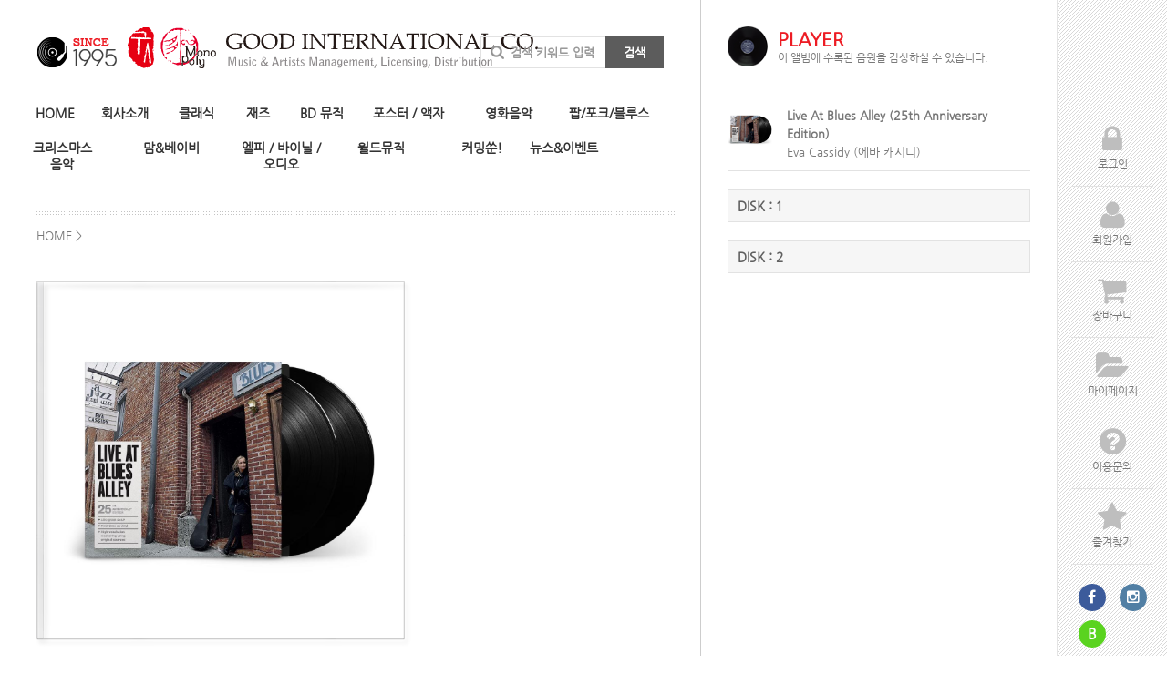

--- FILE ---
content_type: text/html; charset=utf-8
request_url: https://goodco.co.kr/shop.php?ITEM=1227
body_size: 13271
content:
<!DOCTYPE html>
<html lang="ko">
<head>

<!-- Basic Page Needs================================================== -->
<meta charset="utf-8">
<meta property="og:image" content="http://goodco.co.kr/DAT000/PDT000/thumb/00001227D1.gif" /><title>Live At Blues Alley (25th Anniversary Edition) | Eva Cassidy (에바 캐시디) </title>


<!-- Mobile Specific Metas================================================== -->
<meta name="viewport" content="width=device-width, initial-scale=1">
<meta http-equiv="X-UA-Compatible" content="IE=edge" />
<meta name="description" content="Eva Cassidy -&nbsp;Live At Blues Alley (25th Anniversary Edition) 45rpm 2LP 180g&nbsp;LP로는 처음 발매된 "에바 캐시디의 전설의 시작을 알리는 음반"&nbsp;레이블: Blix&nbsp;장르: 재즈, 블루스, 포크원산지: made in Germany전세계 3000장 한정판&nbsp;절판판…" />
<meta name="keywords" content="클래식, 재즈, 수입음반, 엘피, 매장음악, 음원듣기" />
<meta name="robots" content="index, follow" />

<!-- CSS================================================== -->
<link href="//maxcdn.bootstrapcdn.com/font-awesome/4.2.0/css/font-awesome.min.css" rel="stylesheet">
<link rel="stylesheet" href="/css/style.css?ver2.4.5">
<link rel="stylesheet" href="/css/responsive.css?ver2.4.3">
<link rel="stylesheet" href="/css/jquery.mCustomScrollbar.css">

<!-- JS================================================== -->
<script src="//code.jquery.com/jquery-1.11.0.min.js"></script>

<script src="//code.jquery.com/jquery-migrate-1.2.1.min.js"></script>
<script src="/js/jquery.mCustomScrollbar.concat.min.js"></script>
<script src="/js/jquery-easing-1.3.js"></script>
<script src="/js/jquery.modal.js"></script>
<script src="/js/custom.js"></script>
<script src="/js/jquery.validate.js"></script>
<script src="/js/jquery.cycle2.js"></script>
<script src="/js/superslide.2.1.js"></script>
<script src="/js/jquery.lockfixed.min.js"></script>
<script src="/js/jquery.nicescroll.js"></script>
<script src="/js/COM000.js"></script>
<!--// j3log 통계 수집 스크립트 시작 -->
<!--
<script type="text/javascript">
var $appCode = 'goodco';
</script>
<script type="text/javascript" src="//j3log.j3p.co.kr/visit.js"></script>
-->
<!--// j3log 통계 수집 스크립트 종료 -->
<!--[if lt IE 9]>
<script src="https://html5shim.googlecode.com/svn/trunk/html5.js"></script>
<![endif]-->

<script src="/ckeditor5/build/ckeditor.js"></script>
<script src="/ckeditor5/upload.editor.js"></script>

<style>
.ck.ck-editor__editable.ck-blurred .ck-widget.ck-widget_selected, .ck.ck-editor__editable.ck-blurred .ck-widget.ck-widget_selected:hover { outline-color:#fff !important }
.ck-widget__selection-handle { display:none !important }
.ck.ck-editor__main>.ck-editor__editable:not(.ck-focused) { border:0px }
.ck-editor__top { display:none }
</style>
</head>

<body>
<div id="wrapper"><div id="container">
	<!-- Header================================================== -->
	<script type="text/javascript">
$(document).ready(function(){
	$('.mobile-for').click(function(){
		$('#chr-menu').toggle();
		return false;
	});
});
</script>
<div id="header">
	<h1 class="logo"><a href="/"><img src="../images/logo.svg" alt="" /></a></h1>
	<div class="since"><a href="/"><img src="../images/logo06.png" alt="" /></a></div>
	<div class="head-control">
		<div class="gnbmenu">
			<!-- <p class="mobile-for" onclick="document.getElementById('chr-menu').style.display='block';"><i class="fa fa-bars"></i> MENU</p> -->
			<p class="mobile-for"><i class="fa fa-bars"></i> MENU</p>
			<ul id="chr-menu">
				<li><a href="/">HOME</a></li>
				
				<li><a href='page.php?PID=nsyW5cZiss'><span class='gnb-off'>회사소개</span><span class='gnb-on'>About us</span></a></li><li><a href='shop.php?CID=1'><span class='gnb-off'>클래식</span><span class='gnb-on'>Classic</span></a></li><li><a href='shop.php?CID=2'><span class='gnb-off'>재즈</span><span class='gnb-on'>Jazz</span></a></li><li><a href='shop.php?CID=7'><span class='gnb-off'>BD 뮤직</span><span class='gnb-on'>BD MUSIC</span></a></li><li><a href='shop.php?CID=8'><span class='gnb-off'>포스터 / 액자</span><span class='gnb-on'>BD-POSTER</span></a></li><li><a href='shop.php?CID=10'><span class='gnb-off'>영화음악</span><span class='gnb-on'>CINEMA</span></a></li><li><a href='shop.php?CID=11'><span class='gnb-off'>팝/포크/블루스</span><span class='gnb-on'>POP/Folk</span></a></li><li><a href='shop.php?CID=12'><span class='gnb-off'>크리스마스 음악</span><span class='gnb-on'>Christmas Music</span></a></li><li><a href='shop.php?CID=15'><span class='gnb-off'>맘&베이비</span><span class='gnb-on'>mom & baby</span></a></li><li><a href='shop.php?CID=17'><span class='gnb-off'>엘피 / 바이닐 / 오디오</span><span class='gnb-on'>LP/VINYL/AUDIO</span></a></li><li><a href='shop.php?CID=18'><span class='gnb-off'>월드뮤직</span><span class='gnb-on'>World Music</span></a></li><li><a href='shop.php?CID=28'><span class='gnb-off'>커밍쑨!</span><span class='gnb-on'>COMING SOON!</span></a></li><li><a href='board.php?BID=oh1YvvDuCc'><span class='gnb-off'>뉴스&이벤트</span><span class='gnb-on'>News&Event</span></a></li>			</ul>
		</div>
		
	</div>
	<div class="sns-page-top">
		<!-- <a href="https://www.facebook.com/goodcd" class="facebook" title="facebook" target="_blank"><i class="fa fa-facebook"></i></a> -->
		<!-- <a href="#" class="twitter" title="twitter"><i class="fa fa-twitter"></i></a>
		<a href="#" class="instagram" title="instagram"><i class="fa fa-instagram"></i></a> -->
		<!-- <a href="http://blog.naver.com/goodintl" class="blog" title="blog" target="_blank">B</a> -->
		<!-- <a href="https://blog.naver.com/goodintl" class="blog" title="blog" target="_blank">B</a> -->
		<div class="total-search">
			<form id="totalSearch" action="./search.php" method="get">
				<input type="text" name="stx" placeholder="검색 키워드 입력" />
				<input type="submit" value="검색" />
			</form>
		</div>
	</div>
</div>


	<div class="pagenavi">
		<a href="/">HOME</a> &gt; <a href="shop.php?CID="></a><!-- 페이지 네비 -->
	</div>

	<form action="">
		<div class="item-summ">

			<div class="item-overview">
				<div class="album-image-big"><span><img src="/MOD000/get.img.php?IMG=00001227D1&amp;ITY=1" alt="" /></span><!--앨범 대표 이미지--></div>

				<div class="album-info-short">
					<p class="label">[수입<!--레이블(GOOD/MonoPoly)--> G810218]<!--코드번호--></p>
					<h1 class="item-name">
						<p style="margin-bottom:16px">Live At Blues Alley (25th Anniversary Edition)</p><!-- 앨범명-->
						<span title="아티스트 스토리보기">Eva Cassidy (에바 캐시디)</span>					</h1>
										<a href="page.php?PID=xvLeUDpco&art=480" class="btn btn-small gray-border radius" title="아티스트 스토리 보기">아티스트 스토리&nbsp;&nbsp;&nbsp;&nbsp;&gt;</a>
										<div class="item-price">
						<span>소비자가격</span>
						<p><strong class="price">69,800</strong> <em>won</em><br /><span class="color-orange bold">(구매시 <span class='point'>6,980</span>원 적립)</span></p>
						<div class="item-share">
							<span>공유하기 </span>
							<a href="#" title="페이스북에 공유" onclick="sendNews('facebook','','http://goodco.co.kr/shop.php?ITEM=1227')"><img src="../images/sns-facebook.png" alt="" /></a>
							<a href="#" title="트위터에 공유" onclick="sendNews('twitter','Live At Blues Alley (25th Anniversary Edition)','http://goodco.co.kr/shop.php?ITEM=1227')"><img src="../images/sns-twitter.png" alt="" /></a>
							<a href="#" title="카카오스토리에 공유" class='btn_KA'><img src="../images/sns-kakaostory.png" alt="" /></a></li>						</div>
					</div>
					<div class="item-category">
						<span>카테고리</span>

						<a href="shop.php?CID=2" title="재즈">재즈</a>, <a href="shop.php?CID=11" title="팝/포크/블루스">팝/포크/블루스</a>, <a href="shop.php?CID=17" title="엘피/바이닐">엘피/바이닐</a>					</div>
					<div class="form-action">
						<div class="insert-num">
							<span class='qtyminus'><i class="fa fa-minus"></i></span><!-- 감소 -->
															<input type="text" name="od_cnt" value="1" class="qty" />
														<span class='qtyplus'><i class="fa fa-plus"></i></span><!-- 증가 -->
						</div>
						<div class="item-form-btn-set">
							<a href="#" class="btn btn-large black Scart">장바구니</a>
							<a href="#" class="btn btn-large dgray Sorder">바로구매</a>
							<a href="#" class="btn btn-large dgray Swish">찜</a>
						</div>
					</div>
				</div>
			</div>

			<div class="player_1024_set"></div>

			<div class="etc-item-rt">
				<div class="rt-item rt-left" id='smt_area_1'><!-- 현재 앨범의 아티스트가 발매한 앨범 출력(자동) -->
					<h2><span>이 아티스트의 다른앨범</span></h2>
					<div class="item-list-10 bd">
					
						<ul>
																			<li>
								<div class="single">
									<a href="shop.php?CID=&amp;ITEM=954"><img src="/MOD000/get.img.php?IMG=00000954D1&amp;ITY=2" alt="" /></a><!-- 앨범이미지 & 연결링크-->
									<p>
										<a href="shop.php?CID=&amp;ITEM=954"><!-- 앨범상세로 이동-->
											<span>
											[Eva Cassidy]<br/>에바 캐시디											</span>
											<strong>Nightbird [7LP 180g 45rpm Limited Edition Boxset</strong>
										</a>
									</p>
								</div>
							</li>
																			<li>
								<div class="single">
									<a href="shop.php?CID=&amp;ITEM=955"><img src="/MOD000/get.img.php?IMG=00000955D1&amp;ITY=2" alt="" /></a><!-- 앨범이미지 & 연결링크-->
									<p>
										<a href="shop.php?CID=&amp;ITEM=955"><!-- 앨범상세로 이동-->
											<span>
											[Eva Cassidy]<br/>에바 캐시디											</span>
											<strong>Nightbird [4LP 180g]</strong>
										</a>
									</p>
								</div>
							</li>
																			<li>
								<div class="single">
									<a href="shop.php?CID=&amp;ITEM=956"><img src="/MOD000/get.img.php?IMG=00000956D1&amp;ITY=2" alt="" /></a><!-- 앨범이미지 & 연결링크-->
									<p>
										<a href="shop.php?CID=&amp;ITEM=956"><!-- 앨범상세로 이동-->
											<span>
											[Eva Cassidy]<br/>에바 캐시디											</span>
											<strong>Songbird</strong>
										</a>
									</p>
								</div>
							</li>
																			<li>
								<div class="single">
									<a href="shop.php?CID=&amp;ITEM=959"><img src="/MOD000/get.img.php?IMG=00000959D1&amp;ITY=2" alt="" /></a><!-- 앨범이미지 & 연결링크-->
									<p>
										<a href="shop.php?CID=&amp;ITEM=959"><!-- 앨범상세로 이동-->
											<span>
											[Eva Cassidy]<br/>에바 캐시디											</span>
											<strong>Simply Eva [2LP 180g 45rpm]</strong>
										</a>
									</p>
								</div>
							</li>
																			<li>
								<div class="single">
									<a href="shop.php?CID=&amp;ITEM=960"><img src="/MOD000/get.img.php?IMG=00000960D1&amp;ITY=2" alt="" /></a><!-- 앨범이미지 & 연결링크-->
									<p>
										<a href="shop.php?CID=&amp;ITEM=960"><!-- 앨범상세로 이동-->
											<span>
											[Eva Cassidy]<br/>에바 캐시디											</span>
											<strong>Somewhere</strong>
										</a>
									</p>
								</div>
							</li>
																			<li>
								<div class="single">
									<a href="shop.php?CID=&amp;ITEM=961"><img src="/MOD000/get.img.php?IMG=00000961D1&amp;ITY=2" alt="" /></a><!-- 앨범이미지 & 연결링크-->
									<p>
										<a href="shop.php?CID=&amp;ITEM=961"><!-- 앨범상세로 이동-->
											<span>
											[Eva Cassidy]<br/>에바 캐시디											</span>
											<strong>American Tune</strong>
										</a>
									</p>
								</div>
							</li>
																			<li>
								<div class="single">
									<a href="shop.php?CID=&amp;ITEM=962"><img src="/MOD000/get.img.php?IMG=00000962D1&amp;ITY=2" alt="" /></a><!-- 앨범이미지 & 연결링크-->
									<p>
										<a href="shop.php?CID=&amp;ITEM=962"><!-- 앨범상세로 이동-->
											<span>
											[Eva Cassidy]<br/>에바 캐시디											</span>
											<strong>Imagine</strong>
										</a>
									</p>
								</div>
							</li>
																			<li>
								<div class="single">
									<a href="shop.php?CID=&amp;ITEM=963"><img src="/MOD000/get.img.php?IMG=00000963D1&amp;ITY=2" alt="" /></a><!-- 앨범이미지 & 연결링크-->
									<p>
										<a href="shop.php?CID=&amp;ITEM=963"><!-- 앨범상세로 이동-->
											<span>
											[Eva Cassidy]<br/>에바 캐시디											</span>
											<strong>Time After Time</strong>
										</a>
									</p>
								</div>
							</li>
																			<li>
								<div class="single">
									<a href="shop.php?CID=&amp;ITEM=964"><img src="/MOD000/get.img.php?IMG=00000964D1&amp;ITY=2" alt="" /></a><!-- 앨범이미지 & 연결링크-->
									<p>
										<a href="shop.php?CID=&amp;ITEM=964"><!-- 앨범상세로 이동-->
											<span>
											[Eva Cassidy]<br/>에바 캐시디											</span>
											<strong>The Best Of Eva Cassidy</strong>
										</a>
									</p>
								</div>
							</li>
																			<li>
								<div class="single">
									<a href="shop.php?CID=&amp;ITEM=965"><img src="/MOD000/get.img.php?IMG=00000965D1&amp;ITY=2" alt="" /></a><!-- 앨범이미지 & 연결링크-->
									<p>
										<a href="shop.php?CID=&amp;ITEM=965"><!-- 앨범상세로 이동-->
											<span>
											[Eva Cassidy]<br/>에바 캐시디											</span>
											<strong>Songbird</strong>
										</a>
									</p>
								</div>
							</li>
																			<li>
								<div class="single">
									<a href="shop.php?CID=&amp;ITEM=966"><img src="/MOD000/get.img.php?IMG=00000966D1&amp;ITY=2" alt="" /></a><!-- 앨범이미지 & 연결링크-->
									<p>
										<a href="shop.php?CID=&amp;ITEM=966"><!-- 앨범상세로 이동-->
											<span>
											[Eva Cassidy]<br/>에바 캐시디											</span>
											<strong>Live At Blues Alley</strong>
										</a>
									</p>
								</div>
							</li>
																			<li>
								<div class="single">
									<a href="shop.php?CID=&amp;ITEM=967"><img src="/MOD000/get.img.php?IMG=00000967D1&amp;ITY=2" alt="" /></a><!-- 앨범이미지 & 연결링크-->
									<p>
										<a href="shop.php?CID=&amp;ITEM=967"><!-- 앨범상세로 이동-->
											<span>
											[Eva Cassidy]<br/>에바 캐시디											</span>
											<strong>Eva By Heart</strong>
										</a>
									</p>
								</div>
							</li>
																			<li>
								<div class="single">
									<a href="shop.php?CID=&amp;ITEM=968"><img src="/MOD000/get.img.php?IMG=00000968D1&amp;ITY=2" alt="" /></a><!-- 앨범이미지 & 연결링크-->
									<p>
										<a href="shop.php?CID=&amp;ITEM=968"><!-- 앨범상세로 이동-->
											<span>
											[Eva Cassidy]<br/>에바 캐시디											</span>
											<strong>The Other Side</strong>
										</a>
									</p>
								</div>
							</li>
																			<li>
								<div class="single">
									<a href="shop.php?CID=&amp;ITEM=969"><img src="/MOD000/get.img.php?IMG=00000969D1&amp;ITY=2" alt="" /></a><!-- 앨범이미지 & 연결링크-->
									<p>
										<a href="shop.php?CID=&amp;ITEM=969"><!-- 앨범상세로 이동-->
											<span>
											[Eva Cassidy]<br/>에바 캐시디											</span>
											<strong>Time After Time</strong>
										</a>
									</p>
								</div>
							</li>
																			<li>
								<div class="single">
									<a href="shop.php?CID=&amp;ITEM=970"><img src="/MOD000/get.img.php?IMG=00000970D1&amp;ITY=2" alt="" /></a><!-- 앨범이미지 & 연결링크-->
									<p>
										<a href="shop.php?CID=&amp;ITEM=970"><!-- 앨범상세로 이동-->
											<span>
											[Eva Cassidy]<br/>에바 캐시디											</span>
											<strong>Imagine</strong>
										</a>
									</p>
								</div>
							</li>
																			<li>
								<div class="single">
									<a href="shop.php?CID=&amp;ITEM=971"><img src="/MOD000/get.img.php?IMG=00000971D1&amp;ITY=2" alt="" /></a><!-- 앨범이미지 & 연결링크-->
									<p>
										<a href="shop.php?CID=&amp;ITEM=971"><!-- 앨범상세로 이동-->
											<span>
											[Eva Cassidy]<br/>에바 캐시디											</span>
											<strong>American Tune</strong>
										</a>
									</p>
								</div>
							</li>
																			<li>
								<div class="single">
									<a href="shop.php?CID=&amp;ITEM=972"><img src="/MOD000/get.img.php?IMG=00000972D1&amp;ITY=2" alt="" /></a><!-- 앨범이미지 & 연결링크-->
									<p>
										<a href="shop.php?CID=&amp;ITEM=972"><!-- 앨범상세로 이동-->
											<span>
											[Eva Cassidy]<br/>에바 캐시디											</span>
											<strong>Wonderful World</strong>
										</a>
									</p>
								</div>
							</li>
																			<li>
								<div class="single">
									<a href="shop.php?CID=&amp;ITEM=973"><img src="/MOD000/get.img.php?IMG=00000973D1&amp;ITY=2" alt="" /></a><!-- 앨범이미지 & 연결링크-->
									<p>
										<a href="shop.php?CID=&amp;ITEM=973"><!-- 앨범상세로 이동-->
											<span>
											[Eva Cassidy]<br/>에바 캐시디											</span>
											<strong>Somewhere</strong>
										</a>
									</p>
								</div>
							</li>
																			<li>
								<div class="single">
									<a href="shop.php?CID=&amp;ITEM=974"><img src="/MOD000/get.img.php?IMG=00000974D1&amp;ITY=2" alt="" /></a><!-- 앨범이미지 & 연결링크-->
									<p>
										<a href="shop.php?CID=&amp;ITEM=974"><!-- 앨범상세로 이동-->
											<span>
											[Eva Cassidy]<br/>에바 캐시디											</span>
											<strong>Simply Eva </strong>
										</a>
									</p>
								</div>
							</li>
																			<li>
								<div class="single">
									<a href="shop.php?CID=&amp;ITEM=975"><img src="/MOD000/get.img.php?IMG=00000975D1&amp;ITY=2" alt="" /></a><!-- 앨범이미지 & 연결링크-->
									<p>
										<a href="shop.php?CID=&amp;ITEM=975"><!-- 앨범상세로 이동-->
											<span>
											[Eva Cassidy]<br/>에바 캐시디											</span>
											<strong>Nightbird - 2CD +DVD Limted Edition</strong>
										</a>
									</p>
								</div>
							</li>
																			<li>
								<div class="single">
									<a href="shop.php?CID=&amp;ITEM=976"><img src="/MOD000/get.img.php?IMG=00000976D1&amp;ITY=2" alt="" /></a><!-- 앨범이미지 & 연결링크-->
									<p>
										<a href="shop.php?CID=&amp;ITEM=976"><!-- 앨범상세로 이동-->
											<span>
											[Eva Cassidy]<br/>에바 캐시디											</span>
											<strong>Songbird 20</strong>
										</a>
									</p>
								</div>
							</li>
																			<li>
								<div class="single">
									<a href="shop.php?CID=&amp;ITEM=1035"><img src="/MOD000/get.img.php?IMG=00001035D1&amp;ITY=2" alt="" /></a><!-- 앨범이미지 & 연결링크-->
									<p>
										<a href="shop.php?CID=&amp;ITEM=1035"><!-- 앨범상세로 이동-->
											<span>
											[Eva Cassidy]<br/>에바 캐시디											</span>
											<strong>Acoustic by Eva Cassidy </strong>
										</a>
									</p>
								</div>
							</li>
																			<li>
								<div class="single">
									<a href="shop.php?CID=&amp;ITEM=1206"><img src="/MOD000/get.img.php?IMG=00001206D1&amp;ITY=2" alt="" /></a><!-- 앨범이미지 & 연결링크-->
									<p>
										<a href="shop.php?CID=&amp;ITEM=1206"><!-- 앨범상세로 이동-->
											<span>
											[Eva Cassidy]<br/>에바 캐시디											</span>
											<strong>Acoustic </strong>
										</a>
									</p>
								</div>
							</li>
																			<li>
								<div class="single">
									<a href="shop.php?CID=&amp;ITEM=1250"><img src="/MOD000/get.img.php?IMG=00001250D1&amp;ITY=2" alt="" /></a><!-- 앨범이미지 & 연결링크-->
									<p>
										<a href="shop.php?CID=&amp;ITEM=1250"><!-- 앨범상세로 이동-->
											<span>
											[Eva Cassidy]<br/>에바 캐시디											</span>
											<strong>Live At Blues Alley (25th Anniversary Edition)</strong>
										</a>
									</p>
								</div>
							</li>
																			<li>
								<div class="single">
									<a href="shop.php?CID=&amp;ITEM=1268"><img src="/MOD000/get.img.php?IMG=00001268D1&amp;ITY=2" alt="" /></a><!-- 앨범이미지 & 연결링크-->
									<p>
										<a href="shop.php?CID=&amp;ITEM=1268"><!-- 앨범상세로 이동-->
											<span>
											[Eva Cassidy]<br/>에바 캐시디											</span>
											<strong>Songbird 오디오파일 45rpm 180g 디럭스 게이트폴더</strong>
										</a>
									</p>
								</div>
							</li>
																			<li>
								<div class="single">
									<a href="shop.php?CID=&amp;ITEM=1410"><img src="/MOD000/get.img.php?IMG=00001410D1&amp;ITY=2" alt="" /></a><!-- 앨범이미지 & 연결링크-->
									<p>
										<a href="shop.php?CID=&amp;ITEM=1410"><!-- 앨범상세로 이동-->
											<span>
											[Eva Cassidy]<br/>에바 캐시디											</span>
											<strong>Songbird </strong>
										</a>
									</p>
								</div>
							</li>
																			<li>
								<div class="single">
									<a href="shop.php?CID=&amp;ITEM=1411"><img src="/MOD000/get.img.php?IMG=00001411D1&amp;ITY=2" alt="" /></a><!-- 앨범이미지 & 연결링크-->
									<p>
										<a href="shop.php?CID=&amp;ITEM=1411"><!-- 앨범상세로 이동-->
											<span>
											[Eva Cassidy]<br/>에바 캐시디											</span>
											<strong>The Best of Eva Cassidy - White 디럭스 게이트폴더   180g 오디오파일 2LP  + CD</strong>
										</a>
									</p>
								</div>
							</li>
																			<li>
								<div class="single">
									<a href="shop.php?CID=&amp;ITEM=1466"><img src="/MOD000/get.img.php?IMG=00001466D1&amp;ITY=2" alt="" /></a><!-- 앨범이미지 & 연결링크-->
									<p>
										<a href="shop.php?CID=&amp;ITEM=1466"><!-- 앨범상세로 이동-->
											<span>
											[Eva Cassidy]<br/>에바 캐시디											</span>
											<strong>I Can Only Be Me (Deluxe Gatefold 180g 2LP 45rpm)</strong>
										</a>
									</p>
								</div>
							</li>
																			<li>
								<div class="single">
									<a href="shop.php?CID=&amp;ITEM=1467"><img src="/MOD000/get.img.php?IMG=00001467D1&amp;ITY=2" alt="" /></a><!-- 앨범이미지 & 연결링크-->
									<p>
										<a href="shop.php?CID=&amp;ITEM=1467"><!-- 앨범상세로 이동-->
											<span>
											[Eva Cassidy]<br/>에바 캐시디											</span>
											<strong>I Can Only Be Me (1LP)</strong>
										</a>
									</p>
								</div>
							</li>
																			<li>
								<div class="single">
									<a href="shop.php?CID=&amp;ITEM=1468"><img src="/MOD000/get.img.php?IMG=00001468D1&amp;ITY=2" alt="" /></a><!-- 앨범이미지 & 연결링크-->
									<p>
										<a href="shop.php?CID=&amp;ITEM=1468"><!-- 앨범상세로 이동-->
											<span>
											[Eva Cassidy]<br/>에바 캐시디											</span>
											<strong>I Can Only Be Me (1CD)</strong>
										</a>
									</p>
								</div>
							</li>
																			<li>
								<div class="single">
									<a href="shop.php?CID=&amp;ITEM=1469"><img src="/MOD000/get.img.php?IMG=00001469D1&amp;ITY=2" alt="" /></a><!-- 앨범이미지 & 연결링크-->
									<p>
										<a href="shop.php?CID=&amp;ITEM=1469"><!-- 앨범상세로 이동-->
											<span>
											[Eva Cassidy]<br/>에바 캐시디											</span>
											<strong>I Can Only Be Me (디럭스 CD)</strong>
										</a>
									</p>
								</div>
							</li>
																			<li>
								<div class="single">
									<a href="shop.php?CID=&amp;ITEM=1694"><img src="/MOD000/get.img.php?IMG=00001694D1&amp;ITY=2" alt="" /></a><!-- 앨범이미지 & 연결링크-->
									<p>
										<a href="shop.php?CID=&amp;ITEM=1694"><!-- 앨범상세로 이동-->
											<span>
											[Eva Cassidy]<br/>에바 캐시디											</span>
											<strong>Walkin' After Midnight</strong>
										</a>
									</p>
								</div>
							</li>
																			<li>
								<div class="single">
									<a href="shop.php?CID=&amp;ITEM=1695"><img src="/MOD000/get.img.php?IMG=00001695D1&amp;ITY=2" alt="" /></a><!-- 앨범이미지 & 연결링크-->
									<p>
										<a href="shop.php?CID=&amp;ITEM=1695"><!-- 앨범상세로 이동-->
											<span>
											[Eva Cassidy]<br/>에바 캐시디											</span>
											<strong>Walkin' After Midnight</strong>
										</a>
									</p>
								</div>
							</li>
																		</ul>
					</div>
					<div class="controller"><!-- 아이템 1개씩 슬라이드-->
						<a href="javascript:void(0);" class='prev'><i class="fa fa-angle-left"></i></a>
						<a href="javascript:void(0);" class='next'><i class="fa fa-angle-right"></i></a>
					</div>
				</div>
				<script type="text/javascript">$("#smt_area_1").slide({titCell:".hd ul",mainCell:".bd ul",autoPage:false,effect:"leftLoop",autoPlay:true,vis:3})</script>

				<div class="rt-item rt-right" id='smt_area_2'><!-- 이 아이템이 등록된 카테고리에 존재하는 앨범 랜덤 출력(자동) / 관리자가 지정하여 출력(수동)-->
					<h2><span>연관앨범</span></h2>
					<div class="item-list-10 bd">
											<ul>
																			<li>
								<div class="single">
									<a href="shop.php?CID=&amp;ITEM=919"><img src="/MOD000/get.img.php?IMG=00000919D1&amp;ITY=2" alt="" /></a><!-- 앨범이미지 & 연결링크-->
									<p>
										<a href="shop.php?CID=&amp;ITEM=919"><!-- 앨범상세로 이동-->
											<span>
											[MULO FRANCEL]<br/>뮬로 프란셀											</span>
											<strong>MULO FRANCEL - THE SAX AND THE SEA</strong>
										</a>
									</p>
								</div>
							</li>
																			<li>
								<div class="single">
									<a href="shop.php?CID=&amp;ITEM=173"><img src="/MOD000/get.img.php?IMG=00000173D1&amp;ITY=2" alt="" /></a><!-- 앨범이미지 & 연결링크-->
									<p>
										<a href="shop.php?CID=&amp;ITEM=173"><!-- 앨범상세로 이동-->
											<span>
											[Yoon Sun Ae]<br/>윤선애											</span>
											<strong>하산</strong>
										</a>
									</p>
								</div>
							</li>
																			<li>
								<div class="single">
									<a href="shop.php?CID=&amp;ITEM=833"><img src="/MOD000/get.img.php?IMG=00000833D1&amp;ITY=2" alt="" /></a><!-- 앨범이미지 & 연결링크-->
									<p>
										<a href="shop.php?CID=&amp;ITEM=833"><!-- 앨범상세로 이동-->
											<span>
											[Amiri Baraka]<br/>아미리 바라카											</span>
											<strong>AMIRI BARAKA - REAL SONG</strong>
										</a>
									</p>
								</div>
							</li>
												</ul>
					</div>
					<div class="controller"><!-- 아이템 1개씩 슬라이드-->
						<a href="javascript:void(0);" class='prev'><i class="fa fa-angle-left"></i></a>
						<a href="javascript:void(0);" class='next'><i class="fa fa-angle-right"></i></a>
					</div>
				</div>
				<script type="text/javascript">$("#smt_area_2").slide({titCell:".hd ul",mainCell:".bd ul",autoPage:false,effect:"leftLoop",autoPlay:true,vis:3})</script>

			</div>

			<hr class="dotline"/>
							<div class="item-details item-details2"><figure class="image"><img src="/DAT000/CKE005/2109/b7bf6db2b229e3d06e24f062bf61e5cfc844fd95bus1.jpg"></figure><p style="text-align:center;"><span class="text-huge" style="color:rgb(15,17,17);">Eva Cassidy -&nbsp;Live At Blues Alley (25th Anniversary Edition) </span><span class="text-big" style="color:rgb(15,17,17);">45rpm 2LP 180g</span></p><p style="text-align:center;">&nbsp;</p><p style="text-align:center;"><span class="text-big" style="color:rgb(15,17,17);"><mark class="marker-yellow"><strong>LP로는 처음 발매된 "에바 캐시디의 전설의 시작을 알리는 음반"</strong></mark></span></p><p style="text-align:center;">&nbsp;</p><p style="text-align:center;"><span style="color:rgb(15,17,17);">레이블: Blix&nbsp;</span></p><p style="text-align:center;">장르: 재즈, 블루스, 포크</p><p style="text-align:center;">원산지: made in Germany</p><p style="text-align:center;">전세계 3000장 한정판</p><p style="text-align:center;">&nbsp;</p><p style="text-align:center;"><span class="text-huge"><strong>절판판매중!!</strong></span></p><p style="text-align:center;">&nbsp;</p></div>
				<script>
				ClassicEditor.create( document.querySelector('.item-details2'), {
					toolbar: {
					items: [
						'heading',
						'bold',
						'italic',
						'underline',
						'fontSize',
						'fontBackgroundColor',
						'fontColor',
						'highlight',
						'link',
						'bulletedList',
						'numberedList',
						'|',
						'outdent',
						'indent',
						'|',
						'alignment',
						'imageUpload',
						'blockQuote',
						'insertTable',
						'mediaEmbed',
						'undo',
						'redo'
					]
				},
				language: 'ko',
				image: {
					styles: [
						'alignLeft', 'alignCenter', 'alignRight'
					],
					/*
					// Configure the available image resize options.
					resizeOptions: [
						{
							name: 'resizeImage:original',
							label: 'Original',
							value: null
						},
						{
							name: 'resizeImage:50',
							label: '50%',
							value: '50'
						},
						{
							name: 'resizeImage:75',
							label: '75%',
							value: '75'
						}
					],
					*/
					// You need to configure the image toolbar, too, so it shows the new style
					// buttons as well as the resize buttons.
					toolbar: [
						'imageStyle:alignLeft', 'imageStyle:alignCenter', 'imageStyle:alignRight',
						/*'|',
						'resizeImage',
						*/
						'|',
						'imageTextAlternative'
					]
				},
				table: {
					contentToolbar: [
						'tableColumn',
						'tableRow',
						'mergeTableCells'
					]
				},
				licenseKey: '',
				extraPlugins: [CKEditorUploadAdapterPlugin ],
				toolbarStartupExpanded :false

			}).then(newEditor=>{ bo_v_con_editor=newEditor;newEditor.isReadOnly = true; }).catch(error=>{console.error(error); });
				</script>
										<div class="item-details item-details3"><p>Tracklist</p><p>&nbsp;</p><p>01&nbsp;Cheek to Cheek<br>02&nbsp;Stormy Monday<br>03&nbsp;Bridge Over Troubled Water<br>04&nbsp;Fine and Mellow<br>05&nbsp;People Get Ready<br>06&nbsp;Blue Skies<br>07&nbsp;Tall Trees In Georgia<br>08&nbsp;Fields of Gold<br>09&nbsp;Autumn Leaves<br>10&nbsp;Honeysuckle Rose<br>11&nbsp;Take Me To The River<br>12&nbsp;What A Wonderful World<br>13&nbsp;Oh, Had I A Golden Thread</p><p>&nbsp;</p><p>Recorded Live at Blues Alley January 2 and 3, 1996, except track 13 recorded at Chris Biondo's Studio.<br>Track 13: "this wasn't in the live show but it is my favourite song..."</p><p><mark class="marker-yellow">2021 고음질 리마스터링 오디오파일 45rpm</mark></p><p>&nbsp;</p></div>
				<script>
				ClassicEditor.create( document.querySelector('.item-details3'), {
					toolbar: {
					items: [
						'heading',
						'bold',
						'italic',
						'underline',
						'fontSize',
						'fontBackgroundColor',
						'fontColor',
						'highlight',
						'link',
						'bulletedList',
						'numberedList',
						'|',
						'outdent',
						'indent',
						'|',
						'alignment',
						'imageUpload',
						'blockQuote',
						'insertTable',
						'mediaEmbed',
						'undo',
						'redo'
					]
				},
				language: 'ko',
				image: {
					styles: [
						'alignLeft', 'alignCenter', 'alignRight'
					],
					/*
					// Configure the available image resize options.
					resizeOptions: [
						{
							name: 'resizeImage:original',
							label: 'Original',
							value: null
						},
						{
							name: 'resizeImage:50',
							label: '50%',
							value: '50'
						},
						{
							name: 'resizeImage:75',
							label: '75%',
							value: '75'
						}
					],
					*/
					// You need to configure the image toolbar, too, so it shows the new style
					// buttons as well as the resize buttons.
					toolbar: [
						'imageStyle:alignLeft', 'imageStyle:alignCenter', 'imageStyle:alignRight',
						/*'|',
						'resizeImage',
						*/
						'|',
						'imageTextAlternative'
					]
				},
				table: {
					contentToolbar: [
						'tableColumn',
						'tableRow',
						'mergeTableCells'
					]
				},
				licenseKey: '',
				extraPlugins: [CKEditorUploadAdapterPlugin ],
				toolbarStartupExpanded :false

			}).then(newEditor=>{ bo_v_con_editor=newEditor;newEditor.isReadOnly = true; }).catch(error=>{console.error(error); });
				</script>
										<div class="item-details item-details4"><p>&nbsp;</p><p style="text-align:justify;">에바 캐시디의 1996년 블루스 엘리&nbsp;공연 25주년 기념작 ‘EVA CASSIDY Live At Blues Alley (25th Anniversary Edition)’이 LP와 CD로 발매되었다</p><p style="text-align:justify;">1996년 33세에 요절한 에바 캐시디는 생전에 척 브라운과 듀엣 음반 ‘The Other Side’(1992), 라이브 솔로 앨범 ‘Live at Blues Alley’(1996)를 냈다.&nbsp;</p><p style="text-align:justify;">아쉽게도 수많은 데모 테이프를 가지고 음반사를 전전했으나 살아생전에 환영 받지 못했다.</p><p style="text-align:justify;">‘Live at Blues Alley’는 에바 캐시디가 생전에 자비로 발표한 유일한 솔로 앨범이다.</p><p style="text-align:justify;">&nbsp;</p><p style="text-align:justify;">에바 캐시디는 1996년 7월 음반 발매기념 공연 중 악성흑색종 진단을 받고, 두 달여 뒤 워싱턴 베이유 클럽 공연서 애창곡 ‘What A Wonderful World’ 와 ‘Over the Rainbow’를 불렀다. 그것이 그의 마지막 무대였다.&nbsp;</p><p style="text-align:justify;">‘블루스 엘리&nbsp;공연 25주년 기념작’은 LP로는 처음 발매되는 음반이다.&nbsp;</p><p style="text-align:justify;">오리지널 마스터에서 리마스터링한 뛰어난 오디오파일 음질로, 첫 마스터링(1996)보다 에바의 절묘한 목소리에 초점을 더하여 집중력을 높인다.</p><p style="text-align:justify;">&nbsp;</p><p style="text-align:justify;">'Autumn Leaves', 'Cheek to Cheek', 'What a Wonderful World' 같은 재즈 넘버들과 스팅의 'Fields of Gold', 블루스 넘버 'Stormy Monday' 등&nbsp;</p><p style="text-align:justify;">다채로운 레퍼토리로 에바의 존재감 넘치는 감미로운 보컬은 시공을 초월한 감동을 준다.</p><p style="text-align:justify;">&nbsp;</p><p style="text-align:justify;">이번에 발매된 블루스 엘리&nbsp;공연 25주년 기념작 LP는 보컬에서 특히 뛰어난 음질을 느낄 수 있는 45rpm 2LP 180g으로 3000장 한정판이다</p><p><span style="color:rgb(0,0,0);">에바 케시디의 음반은 생전에 발매된 2종의 음반을 비롯해 사후에 공개된 스튜디오 레코딩을 담은 CD 15종, LP 11종(180g)이 발매되었다.</span></p><p>&nbsp;</p><p><mark class="marker-yellow">아마존 닷컴 별점 5점 만점에 5점,</mark> Eva 팬이라면 필청음반!</p><p>진지한 에바 팬이라면 반드시 구매해야 한다.&nbsp;</p><p>&nbsp;</p></div>
				<script>
				ClassicEditor.create( document.querySelector('.item-details4'), {
					toolbar: {
					items: [
						'heading',
						'bold',
						'italic',
						'underline',
						'fontSize',
						'fontBackgroundColor',
						'fontColor',
						'highlight',
						'link',
						'bulletedList',
						'numberedList',
						'|',
						'outdent',
						'indent',
						'|',
						'alignment',
						'imageUpload',
						'blockQuote',
						'insertTable',
						'mediaEmbed',
						'undo',
						'redo'
					]
				},
				language: 'ko',
				image: {
					styles: [
						'alignLeft', 'alignCenter', 'alignRight'
					],
					/*
					// Configure the available image resize options.
					resizeOptions: [
						{
							name: 'resizeImage:original',
							label: 'Original',
							value: null
						},
						{
							name: 'resizeImage:50',
							label: '50%',
							value: '50'
						},
						{
							name: 'resizeImage:75',
							label: '75%',
							value: '75'
						}
					],
					*/
					// You need to configure the image toolbar, too, so it shows the new style
					// buttons as well as the resize buttons.
					toolbar: [
						'imageStyle:alignLeft', 'imageStyle:alignCenter', 'imageStyle:alignRight',
						/*'|',
						'resizeImage',
						*/
						'|',
						'imageTextAlternative'
					]
				},
				table: {
					contentToolbar: [
						'tableColumn',
						'tableRow',
						'mergeTableCells'
					]
				},
				licenseKey: '',
				extraPlugins: [CKEditorUploadAdapterPlugin ],
				toolbarStartupExpanded :false

			}).then(newEditor=>{ bo_v_con_editor=newEditor;newEditor.isReadOnly = true; }).catch(error=>{console.error(error); });
				</script>
									<hr class="dotline"/>
			<div class="sfotbox"></div>
			<div class="item-comment">
				<h2>Comments</h2>
				<div class="comment-list">
					<ul id='comments'></ul>
				</div>
				<div class="data-btn">
					<a href="#" data-reveal-id="write-comment" class="btn gdgray radius com_wirte">코멘트 작성</a><!-- 로그인 후 작성 가능 -->
				</div>
			</div>

			<div class="item-qna">
				<h2>Q&A</h2>
				<div class="comment-list">
					<ul id='qna1'></ul>
				</div>
				<div class="data-btn">
					<a href="#" data-reveal-id="write-item-qna" class="btn gdgray radius qna_write">문의글 작성</a><!-- 로그인 후 작성 가능 -->
				</div>
			</div>


			<div class="item-reviews"> <!-- 리뷰 없으면 아얘 출력안함-->
				<h2>Reviews</h2>
				<div class="comment-list">
					<ul id='review'></ul>
				</div>
				<div class="data-btn">
					<a href="page.php?PID=n0Icr1JHYs" class="btn gdgray radius">후기 작성</a><!-- 로그인 후 작성 가능 -->
				</div>
			</div>

			<div style="height:80px; width:100%; float:left">&nbsp;</div>

		</div>
	</form>

<script type="text/javascript">
$(document).ready(function(){
	var $ifr = $('.item-details iframe');
	var $iw = $ifr.width();
	var $ih = $ifr.height();
	var $pw = $('.item-details').width();
	if( $(window).width() < 1200 ){
		$ifr.css({width:'100%'});
	}else{
		$ifr.css({width:$iw});
	}
	$(window).resize(function(){
		if( $(window).width() < 1200 ){
			$ifr.css({width:'100%'});
		}else{
			$ifr.css({width:$iw});
		}
		//console.log( $pw );
	});
});
</script>

</div>

<div id="write-comment" class="reveal-modal">
	<div class="reveal-modal-inner width-m">
	<h4>코멘트작성</h4>

	<form id="add-comment" class="add-comment frmComments">
		<input type="hidden" name="BID" value="LGeejh0H"/>
		<input type='hidden' name='CMD' value='w'/>
		<input type='hidden' name='BRD000' value=''/>
		<input type='hidden' name='PDT000' value='1227'/>
		<input type='hidden' name='BRD001' value='님의 Comments 작성'/>
		<div class="modal-content">
			<label for="memo">이 앨범에 대한 의견을 공유해보세요.</label>
			<p class="textarea-box"><textarea name="BRD008" id="BRD008" id="memo" placeholder="로그인 후 이용가능합니다."></textarea></p>
		</div>

		<div class="modal-btn-set">
			<input type="submit" value="등록" class="btn btn-middle orange radius" />
		</div>
	</form>


	<a class="close-reveal-modal">&#215;</a>
	</div>
</div>

<div id="write-item-qna" class="reveal-modal">
	<div class="reveal-modal-inner width-m">
	<h4>제품문의</h4>


	<form id="add-comment" class="add-comment frmQNA">
		<input type="hidden" name="BID" value="3LlQlypxwR"/>
		<input type='hidden' name='CMD' value='w'/>
		<input type='hidden' name='BRD000' value=''/>
		<input type='hidden' name='PDT000' value='1227'/>
		<div class="modal-content">
			<label for="qna-subject">제목</label>
			<p class="input-box"><input type="text" name="BRD001" /></p>
			<label for="memo">문의내용</label>
			<p class="textarea-box"><textarea name="BRD008" id="BRD008" id="memo" placeholder="로그인 후 이용가능합니다."></textarea></p>
		</div>

		<div class="modal-btn-set">
			<input type="submit" value="등록" class="btn btn-middle orange radius" />
		</div>
	</form>


	<a class="close-reveal-modal">&#215;</a>
	</div>
</div>


<form name="BRD" class="BRDAction" action="/board.php" method="get">
	<input type="hidden" name="BID" value="" />
	<input type="hidden" name="BCA" value="상품문의" />
	<input type="hidden" name="CMD" />
	<input type="hidden" name="BRD000" />
	<input type="hidden" name="PAG" />
	<input type="hidden" name="KID" value="" />
	<input type="hidden" name="CID" />
	<input type="hidden" name="PDT000" />
</form>


<script src="https://developers.kakao.com/sdk/js/kakao.min.js"></script>
<script type="text/javascript">

$(document).ready(function(){

	Kakao.init('5c0f754e0dedc232bfa4fe1ea358c5b9');

	$(document).on('click', '.btn_KA', function(){

		
		var $nPath = location.href;
		Kakao.Auth.login({

		  success: function() {

				Kakao.API.request( {
					url : '/v1/api/story/linkinfo',
					data : {
						url : location.href
					}
				}).then(function(res) {
					res.url = $nPath;
					res.title = 'G810218';
					return Kakao.API.request( {
						url : '/v1/api/story/post/link',
						data : {
							link_info : res,
							content : 'G810218'
						}
					});
				}).then(function(res) {
					return Kakao.API.request( {
						url : '/v1/api/story/mystory',
						data : { id : res.id }
					});
				}).then(function(res) {

					
						alert("카카오스토리에 공유 되었습니다.");

					
			   //console.log(JSON.stringify(res));//document.getElementById('post-result').innerHTML = JSON.stringify(res);
				}, function (err) {
					//alert(JSON.stringify(err));
					//console.log(JSON.stringify(err));
				});

			},
			fail: function(err){
				//console.log(JSON.stringify(err));
				alert('회원님의 카카오스토리에 공유되지 못했습니다.');
			}

		});
		
	});
});
</script>

<script type="text/javascript">

// 담기
function set_cart(type){

	var od_cnt = $('input[name=od_cnt]').val();
	var tmpArray = new Array($('.opt').length);
	var i=0;
	var optRequired = true;

		if(type == 1){
		alert('회원 전용 기능입니다. 로그인 후 이용바랍니다.');
		return false;
	}//end if
	
	if((od_cnt == 'undefinde' || od_cnt == null || od_cnt == '품절') && type > 1){
		alert('품절된 상품 입니다.');
		return false;
	}//end if

	$('.opt').each(function(){

		if($(this).attr('required') == 'required'){

			if( $(this).val().length == 0 ){
				alert('필수 항목 [ '+ $(this).attr('title') +' ] 을 선택해 주세요.');
				$(this).css({border:'solid 1px red'});
				$(this).focus();
				optRequired = false;
				return false;
			}

		}//end if

		if($(this).children('option:selected').data('stock') == 0){

			alert("품절된 "+$(this).attr('title')+"입니다.");
			optRequired = false;
			return false;

		}

		tmpArray[i] = $(this).children('option:selected').val();
		i++;

	});

	if(optRequired == false) return false;


	var type_meg = (type>1)? '장바구니' : '찜';
	var type_code = (type>1)? '1DaKFWwo1' : '0UTteHNZfk';
	var tmp_type = (type == 3)? 2 : type;

	var URL = "./PRO000/PDT001.php?PDT000="+1227+"&od_cnt="+$('input[name=od_cnt]').val()+"&opt="+tmpArray+"&type="+tmp_type;
	$.get(URL, function(data){
		if(data != 'error'){

			if(type != 3){

				if(confirm(type_meg+'에 저장되었습니다.\n'+type_meg+' 리스트로 이동 하시겠습니까?')){
					location.href='page.php?PID='+type_code;
				}//end if

			}//end if
			else{
				location.href='page.php?PID=asYf00GdFr&CAR000='+data;
			}//end else

		}
	});

}

// 가격
function get_amount(){

	var base_amount = 69800;
	var base_point = 10;
	var od_cnt = $('input[name=od_cnt]').val();
	var opt_amount = 0;
	var amount = 0;

	if(od_cnt == 'undefined' || od_cnt == null || od_cnt == '품절') od_cnt = 1;

	$('.opt').each(function(){

		opt_amount += $(this).children('option:selected').data('amount');

	});

	$('.price').val((base_amount + opt_amount) * od_cnt);
	$('.price').html($('.price').nformat());

	var price = $('.price').val();

	// 적립금 계산
	if("PERCENT"=='PERCENT'){
		$('.point').val((price)*(base_point/100));
		$('.point').html($('.point').nformat());
	}//end if
	else{
		$('.point').val(base_point * od_cnt);
		$('.point').html($('.point').nformat());
	}//end else

}//end function


$(document).ready(function(){

	get_amount();
	$('.selectList').click(get_amount);

	$('.qtyminus').click(function(){

		if($('input[name=od_cnt]').val() == '품절'){
			alert('품절된 앨범입니다.');
			return false;
		}//end if

		var base_cnt = (1)? 1 : 1;
		var cnt = parseInt($('input[name=od_cnt]').val())-1;
		if(cnt < base_cnt){
			alert('최소 '+base_cnt+'개 이상 주문 하셔야합니다.');
			cnt = base_cnt;
		}

		if(10 && 10 < cnt){
			alert('더 이상 구매할 수 없습니다.\n최대 10개 까지 주문 할 수 있습니다.');
			cnt = 10;
		}//end if

		if(4 < cnt){
			alert('더 이상 구매할 수 없습니다.\n남은 재고가 4개 입니다.');
			cnt = 4;
		}//end if

		$('input[name=od_cnt]').val(cnt);
		get_amount();

	});

	$('.qtyplus').click(function(){

		if($('input[name=od_cnt]').val() == '품절'){
			alert('품절된 앨범입니다.');
			return false;
		}//end if

		var base_cnt = (1)? 1 : 1;
		var cnt = parseInt($('input[name=od_cnt]').val())+1;
		if(cnt < base_cnt){
			alert('최소 '+base_cnt+'개 이상 주문 하셔야합니다.');
			cnt = base_cnt;
		}

		if(10 && 10 < cnt){
			alert('더 이상 구매할 수 없습니다.\n최대 10개 까지 주문 할 수 있습니다.');
			cnt = 10;
		}//end if

		if(4 < cnt){
			alert('더 이상 구매할 수 없습니다.\n남은 재고가 4개 입니다.');
			cnt = 4;
		}//end if


		$('input[name=od_cnt]').val(cnt);
		get_amount();

	});


	$('.Sorder').click(function(){ set_cart(3); });
	$('.Scart').click(function(){ set_cart(2); });
	$('.Swish').click(function(){ set_cart(1); });


});


	$(document).on('click', '.pagination .page', function(){

		load_qna($(this).data('pag'));

		return false;
	});

	$(document).on('click', '.pagination .page2', function(){

		load_review($(this).data('pag'));

		return false;
	});

	$(document).on('click', '.pagination .page3', function(){

		load_comment($(this).data('pag'));

		return false;
	});


function load_qna(SNO){

	var URL = "./PRO000/QNA001.php?PDT000="+1227+"&PAG="+SNO;
	$.get(URL, function(data){
		$('#qna1').html(data);
		viewProcess();
	});

}//endfunction

function load_review(SNO){

	var URL = "./PRO000/REV002.php?PDT000="+1227+"&PAG="+SNO;
	$.get(URL, function(data){
		$('#review').html(data);
		viewProcess();
	});

}//endfunction

function load_comment(SNO){

	var URL = "./PRO000/COM001.php?PDT000="+1227+"&PAG="+SNO;
	$.get(URL, function(data){
		$('#comments').html(data);
	});

}//endfunction

$(document).ready(function(){

	$('.com_wirte').click(function(){

		$('.frmComments').find('input[name=CMD]').val('w');
		$('.frmComments').find('input[name=BRD000]').val('');
		$('.frmComments').find('#BRD008').val('');

	});

	$(document).on('click','.com_modify',function(){

		$('.frmComments').find('input[name=CMD]').val('r');
		$('.frmComments').find('input[name=BRD000]').val($(this).data('brd000'));

		var URL = "./PRO000/COM002.php?BRD000="+$(this).data('brd000');
		$.get(URL, function(data){
			$('.frmComments').find('#BRD008').val(data);
		});

	});

	$(document).on('click','.com_del',function(){

		if(!confirm('Comments을(를) 삭제 하시겠습니까?')){
			return false;
		}//end if

		var URL = "/boardAction2.php";
		var param = "CMD=d&BRD000="+$(this).data('brd000');
		$.post('/boardAction2.php', param, function($res){
			if( $res == 'success' ){

				alert('Comments이(가) 삭제되었습니다.');
				load_comment(0);

			}else{

				alert($res);

			}
		});

	});

	$('.frmComments').validate({
		errorElement: "span",
		rules: {
			BRD008: { required: true}
		}
	});

	$(document).on('submit', '.frmComments', function(){

		var $param = $(this).serialize();

		$.post('/boardAction2.php', $param, function($res){
			console.log($res);

			if( $res == 'success' ){

				alert('Comments이(가) 작성되었습니다.');
				load_comment(0);
				$('#write-comment').trigger('reveal:close');

			}else{

				alert($res);

			}
		});
		return false;

	});


	$('.qna_wirte').click(function(){

		$('.frmQNA').find('input[name=CMD]').val('w');
		$('.frmQNA').find('input[name=BRD000]').val('');
		$('.frmQNA').find('#BRD008').val('');

	});

	$(document).on('click','.qna_modify',function(){

		$('.frmQNA').find('input[name=CMD]').val('r');
		$('.frmQNA').find('input[name=BRD000]').val($(this).data('brd000'));

		var URL = "./PRO000/COM002.php?BRD000="+$(this).data('brd000');
		$.get(URL, function(data){
			$('.frmQNA').find('input[name=BRD001]').val(data);
			$('.frmQNA').find('#BRD008').val(data);
		});

	});

	$(document).on('click','.qna_del',function(){

		if(!confirm('QNA을(를) 삭제 하시겠습니까?')){
			return false;
		}//end if

		var URL = "/boardAction2.php";
		var param = "CMD=d&BRD000="+$(this).data('brd000');
		$.post('/boardAction2.php', param, function($res){
			if( $res == 'success' ){

				alert('QNA이(가) 삭제되었습니다.');
				load_qna(0);

			}else{

				alert($res);

			}
		});

	});

	$('.frmQNA').validate({
		errorElement: "span",
		rules: {
			BRD001: { required: true},
			BRD008: { required: true}
		}
	});


	$(document).on('submit', '.frmQNA', function(){

		var $param = $(this).serialize();
		$.post('/boardAction2.php', $param, function($res){

			if( $res == 'success' ){

				alert('제품문의가 작성되었습니다.');
				load_qna(0);
				$('#write-item-qna').trigger('reveal:close');

			}else{

				alert($res);

			}
		});
		return false;

	});

	load_qna(0);
	load_review(0);
	load_comment(0);

});
</script>

<div id="side-content-main" class="scroll-side">	
	<div class="player "><!-- 스크롤 될 경우 이 부분은 따라다녀야함 -->
		<h2>PLAYER <span>이 앨범에 수록된 음원을 감상하실 수 있습니다.</span></h2>
		<div class="album-title">
			<img src="/DAT000/PDT000/thumb/00001227D1.gif" alt="" />
			<strong>Live At Blues Alley (25th Anniversary Edition)</strong><!-- 앨범명 --><br />
			<span title="아티스트 스토리보기">Eva Cassidy (에바 캐시디)</span>		</div>
		<div id="mp3List" class="mCustomScrollbar">
		<div class="source-set">
			<h3>DISK : 1</h3>
			<div class="source-list">
				<ul class="playlist">
				</ul>
			</div>
		</div>
		
		<div class="source-set">
			<h3>DISK : 2</h3>
			<div class="source-list">
				<ul class="playlist">
				</ul>
			</div>
		</div>
		
	</div>
</div>
</div>
<script src="/audiojs/audio.min.js"></script>
<script type="text/javascript" src="/js/audiocontrol.js"></script>	<div id="footer"><!-- 관리자에 등록된 회사정보 출력-->
		<div class="copyright">
			<strong>(주)굿인터내셔널</strong>
			주소(국문) : 경기도 남양주시 와부읍 석실로 46-29 굿인터내셔널 / 주소(영문) : 46-29, Seoksil-ro, Wabu-eup, Namyangju-si, Gyeonggi-do, Republic of Korea (zip 12269)<br />대표 : 이근화  /  사업자등록번호 : 399-81-00137   /  통신판매업신고번호 : 제 2019-와부조안-0062<br />
			TEL : 031-577-4663  01059044633  /  FAX : 0507-489-8782  /  개인정보관리책임자 : 이근화(<a href="mailto:tax@goodco.co.kr">tax@goodco.co.kr</a>)<br /><span style="font-weight:bold">무통장입금계좌 : 하나은행 / 313-890027-20504 / (주)굿인터내셔널</span><br />
			copyright ⓒ (주)굿인터내셔널 all rights reserved.
		</div>
		<div class="footer-content">
			<!--<a href="#"><img src="../images/escro-mark.gif" alt="" /></a>-->
			<p>
				<span class="sns-page">
					<!-- <a href="https://www.facebook.com/goodcd" class="facebook" title="facebook" target="_blank"><i class="fa fa-facebook"></i></a> -->
					<!-- <a href="#" class="twitter" title="twitter"><i class="fa fa-twitter"></i></a>
					<a href="#" class="instagram" title="instagram"><i class="fa fa-instagram"></i></a> -->
					<!-- <a href="http://blog.naver.com/goodcdorder" class="blog" title="blog" target="_blank">B</a> -->
					<!-- <a href="#" class="youtube" title="youtube"><i class="fa fa-youtube"></i></a>
					<a href="#" class="vimeo" title="vimeo"><i class="fa fa-vimeo-square"></i></a> -->
				</span>
				<span class="etc-link">
					<a href="page.php?PID=BzFvFuRLU">개인정보취급방침</a><em>/</em>
					<a href="page.php?PID=XAOkamDXky">이용약관</a>
				</span>
			</p>
			
			<style type="text/css">
			p.escrow { overflow:hidden; text-align:right ! important; margin-top:20px }
			img.escrow { float:right; max-width:100% ! important; height:auto ! important }
			</style>
			<p class="escrow">
				<img src="/images/escrow-logo.gif" border="0" class="escrow">
			</p>
		</div>
	</div>
	<div id="floatmenu">
		<div class="inner">
			<ul class="foot-menu">
									<li><a href="page.php?PID=esCICclSly"><i class="fa fa-lock"></i><span>로그인</span></a></li>
					<li><a href="page.php?PID=vWPEwzk1qw"><i class="fa fa-user"></i><span>회원가입</span></a></li>
								<li><a href="page.php?PID=1DaKFWwo1"><i class="fa fa-shopping-cart"></i><span>장바구니</span></a></li>
				<li><a href="page.php?PID=Eor56BJwqw"><i class="fa fa-folder-open"></i><span>마이페이지</span></a></li>
				<li><a href="board.php?BID=sYzoxZCWyc"><i class="fa fa-question-circle"></i><span>이용문의</span></a></li>
				<li><a href="#" class="addLink"><i class="fa fa-star"></i><span>즐겨찾기</span></a></li>
			</ul>
			<ul class="sns-page-foot">
				<li><a href="https://www.facebook.com/goodcd" class="facebook" title="facebook" target="_blank"><i class="fa fa-facebook"></i></a></li>
				<!-- <li><a href="#" class="twitter" title="twitter"><i class="fa fa-twitter"></i></a></li> -->
				<li><a href="https://www.instagram.com/goodinternational/" class="instagram" title="instagram"><i class="fa fa-instagram"></i></a></li>
				<!-- <li><a href="http://blog.naver.com/goodintl" class="blog" title="blog" target="_blank">B</a></li> -->
				<li><a href="https://blog.naver.com/goodintl" class="blog" title="blog" target="_blank">B</a></li>
			</ul>
		</div>
	</div>

</div>

<a href="/mgr/css/index.html"></a>	
</body>
</html>

--- FILE ---
content_type: text/html; charset=utf-8
request_url: https://goodco.co.kr/PRO000/QNA001.php?PDT000=1227&PAG=0
body_size: 347
content:

	<li class="article">
		<p class="q"><a href="#a1" class="trigger">앞에 스티커 찌그러지고 떠서 공기 들어가있습니다.</a></p>
		<span>sai860*** / 2021-11-02		
				
			
		
		</span>
		<p class="rep">
		몹시 불편하네요. 소장용으로 샀는데				</p><!-- 관리자 답변 -->
	</li>



<!-- Pagination -->
<div class="data-pagenation">
				<strong>1</strong>
</div>

--- FILE ---
content_type: text/html; charset=utf-8
request_url: https://goodco.co.kr/PRO000/REV002.php?PDT000=1227&PAG=0
body_size: 145
content:
	<li class="article">등록된 Review이(가) 없습니다.</li>

<!-- Pagination -->
<div class="data-pagenation">
</div>

--- FILE ---
content_type: text/html; charset=utf-8
request_url: https://goodco.co.kr/PRO000/COM001.php?PDT000=1227&PAG=0
body_size: 150
content:


	<li class="article">등록된 Comments이(가) 없습니다.</li>

<!-- Pagination -->
<div class="data-pagenation">
</div>

--- FILE ---
content_type: text/css
request_url: https://goodco.co.kr/css/style.css?ver2.4.5
body_size: 7612
content:
/* ------------------------------------------------------------------- */
/* Import Section
---------------------------------------------------------------------- */
@import url("font.css");
@import url("base.css");				/* Default Reset, Typography, Forms, etc. */
@import url("modal.css");
@import url("//fonts.googleapis.com/css?family=Open+Sans:400,300,600,700,800");
@import url("audio.css");

/* ------------------------------------------------------------------- */
/* Table of Contents
----------------------------------------------------------------------


1. Header
2. Navigation
3. Contents
4. Footer
5. Float menu
6. Common style

----------------------------------------------------------------------*/




/* ------------------------------------------------------------------- */
/* 1. Header
---------------------------------------------------------------------- */

#container { width:75%; float:left }
#container-details { width:70%; float:left }
#header { margin:30px 40px 30px 40px; position:relative }
.total-search { display:inline-block; margin-top:10px }
.total-search input[type="text"] { display:inline; width:250px; background:url(../images/ic-search-text.png) no-repeat 10px center; border:1px solid #e2e2e2; text-indent:20px; padding:8px 12px }
.total-search input[type="submit"] { border:0px none; background:#5c5c5c; color:#fff; font-weight:bold; height:35px; padding:0 20px; margin-left:-5px; cursor:pointer }

.logo img { margin:0 auto; width:450px }
.since { position:absolute; top:10px; left:0 }
#no-side { margin-right:134px }
#no-side #header { margin-right:26px }
#no-side .total-search input[type="text"] { width:300px }

/* ------------------------------------------------------------------- */
/* 2. Navigation
---------------------------------------------------------------------- */

.gnbmenu { padding-top:30px; margin-left:-20px }
.gnbmenu .mobile-for { display:none }
.gnbmenu ul { overflow:hidden }
.gnbmenu li { float:left; width:90px; text-align:center }
.gnbmenu li:nth-child(1) { width:84px }
.gnbmenu li:nth-child(2) { width:90px }
.gnbmenu li:nth-child(3) { width:86px }
.gnbmenu li:nth-child(4) { width:70px }
.gnbmenu li:nth-child(5) { width:90px }
.gnbmenu li:nth-child(6) { width:120px }
.gnbmenu li:nth-child(7) { width:120px }
.gnbmenu li:nth-child(8) { width:120px }
.gnbmenu li:nth-child(10) { width:150px }
.gnbmenu li:nth-child(12) { width:130px }
.gnbmenu li a { display:block; font-size:15px; font-weight:bold; color:#333; padding:10px 0 }
.gnbmenu li span { display:inline-block }
.gnbmenu li .gnb-off { display:block } 
.gnbmenu li .gnb-on { display:none }
.gnbmenu li:hover .gnb-on { display:block; color:#ed1c24 }
.gnbmenu li:hover .gnb-off { display:none }

.pagenavi { margin:10px 26px 0 40px; background:url(../images/hr-line-dot3.gif) repeat-x left top; padding-top:20px }

/* ------------------------------------------------------------------- */
/* 3. Contents
---------------------------------------------------------------------- */

#contents { margin-top:10px }
#side-content-main { float:right; width:25%; position:relative; z-index:50; background:url(../images/line.gif) repeat-y left top; padding-bottom:120px }

.main-promotion { margin:0 40px; position:relative }
.main-promotion .arrows a { position:absolute; top:38%; z-index:900 }
.main-promotion .arrows a i { font-size:120px; color:rgba(255,255,255,1); text-shadow:0 0 2px rgba(0,0,0,0.3) }
.main-promotion .arrows a:hover i { color:rgba(255,255,255,1) }
.main-promotion .arrows a.p_prev { position:absolute; left:25px }
.main-promotion .arrows a.p_next { position:absolute; right:25px }
.main-promotion .slogun { position:absolute; top:40%; text-align:center; width:100% }
.main-promotion .slogun .head-text { background:rgba(255,255,255,1); display:inline-block; line-height:40px; color:#333; padding:0 15px; font-size:21px; display:none }
.main-promotion .slogun .sub-text { background:rgba(255,255,255,0.8); display:inline-block; line-height:30px; color:#777; padding:0 15px; font-size:16px; margin-top:6px }
.chr-promotion a { display:block; width:100%; }

.item-list-main-10 { overflow:hidden; margin:40px 13px 0 40px }
.item-list-main-10 .single-slide { float:left; width:50%; position:relative }
.item-list-main-10 .single-slide h2 { font-size:21px; color:#333; margin-bottom:8px }
.item-list-main-10 .single-slide h2 span { font-size:14px; color:#999; display:inline-block; margin-left:10px }
.item-list-main-10 .single-slide .pagebtn { position:absolute; top:56px; right:43px; z-index:900;}
.item-list-main-10 .single-slide .pagebtn span { display:inline-block; text-indent:-9999px; background:#484949; width:14px; height:14px; border-radius:50px;margin-left:3px; cursor:pointer }
.item-list-main-10 .single-slide .pagebtn span:hover { background:#333 }
/*.item-list-main-10 .single-slide .pagebtn span.active { background:#c61b22 }*/
.item-list-main-10 .single-slide .pagebtn span.cycle-pager-active { background:#c61b22 }
.item-list-main-10 .single-slide .item { margin-right:26px; position:relative;}
.item-list-main-10 .single-slide .item a{ margin-right:26px }
.item-list-main-10 .single-slide .item h3 { position:absolute; left:0; bottom:0; width:100%; color:#fff; background:rgba(72,73,73,0.75); font-size:21px; text-indent:20px; line-height:21px; padding:15px 0 }
.item-list-main-10 .single-slide .item h3 span { display:block; font-size:12px }
.item-list-main-10 .single-slide .morebtn  { position:absolute; top:0; right:26px }

.item-list-main-20 h2 { background:url(../images/hr-line-dot3.gif) repeat-x left center; font-size:23px; color:#333; margin:30px 40px }
.item-list-main-20 h2 span { background:#fff; padding-right:10px }
.item-list-main-20 ul { position:relative; margin:0 23px 0 27px }
.item-list-main-20 ul { transition:height ease .6s; -webkit-transition:height ease .6s; }
.item-list-main-20 li { width:33.2%; float:left; margin-bottom:26px }
.item-list-main-20 li { transition:transform ease .6s; -webkit-transition:-webkit-transform ease .6s; -moz-transition:-moz-transform ease .6s; -o-transition:-o-transform ease .6s; -ms-transition:-ms-transform ease .6s;  }
.item-list-main-20 li img { margin:0 auto }
.item-list-main-20 .single { margin:0 13px; position:relative; cursor:pointer }
.item-list-main-20 .single p { opacity:0; filter:alpha(opacity=0); position:absolute; top:0; left:0; width:100%; height:100%; background:rgba(74,74,74,0.85); text-align:center; transition: all 0.4s ease-in-out }
.item-list-main-20 .single p a { display:block; height:100%; color:#fff }
.item-list-main-20 .single p strong { color:#fff; font-size:21px;  padding-top:35%; display:inline-block; border-bottom:1px solid rgba(255,255,255,0.3); padding-bottom:10px; margin-bottom:10px }
.item-list-main-20 .single p span, .item-list-main-20 .single p em { display:block; font-style:normal }
.item-list-main-20 .single p span { font-size:16px }
.item-list-main-20 .single p em { font-size:18px; margin-top:30px }
.item-list-main-20 .single p em i { font-size:18px; display:inline-block; vertical-align:middle }
.item-list-main-20 .single:hover p { opacity:1; filter:alpha(opacity=100); }

.latest-news { margin:70px 156px 0 40px; position:relative; }
.latest-news h2 { color:#333; font-weight:bold; font-size:16px; background:url(../images/line.gif) repeat-x left center }
.latest-news h2 span { background:#fff; padding-right:10px }
.latest-news ul { margin-top:6px }
.latest-news li { border-bottom:1px solid #e2e2e2; }
.latest-news li a { display:block; padding:16px 0; overflow:hidden }
.latest-news li strong { font-size:13px; color:#222; font-weight:normal }
.latest-news li span { font-size:12px; color:#999 }
.latest-news li img { float:left; margin:0 10px 0 0; vertical-align:middle }
.latest-news li a:hover strong { color:#ed1c24 }
.latest-news .morebtn { position:absolute; top:4px; right:0 }

h2.pagetitle { font-family:Open Sans, 'NanumGothic'; color:#333; font-size:34px; line-height:34px }
h2.pagetitle span { color:#777; font-size:13px; display:inline-block; margin-left:10px; vertical-align:middle; line-height:14px }
h2.pagetitle span i { color:#b9bf41 }

/* shop-cageroty */
.item-list-10 { margin:10px 0 0 40px }
.item-list-10 ul { overflow:hidden; margin-top:20px }
.item-list-10 li { width:16.66%; float:left; margin-bottom:40px }
.item-list-10 li a { color:#666 }
.item-list-10 li a > span { height:46px }
.item-list-10 li a:hover { color:#333 }
.item-list-10 .single { margin:0 26px 0 0; position:relative; cursor:pointer }
.item-list-10 .single .thumbs { height:250px; background:#f6f6f6 }
.item-list-10 .single img { max-height:250px ! important; width:auto ! important; transition: all 0.4s ease-in-out; margin:0 auto }
.item-list-10 .single img:hover { opacity:0.6; border-color:#a2a2a2 }
.item-list-10 .single p { margin-top:5px; font-size:15px }
.item-list-10 .single p span, .item-list-10 .single p strong { display:block; overflow:hidden; white-space:nowrap; text-overflow:ellipsis; -o-text-overflow:ellipsis }

/* relative-item-list */
.etc-item-rt { overflow:hidden }
.etc-item-rt .rt-item { width:49% }
.rt-item h2 { margin-right:30px }
.etc-item-rt .rt-left { float:left }
.etc-item-rt .rt-right { float:right }
.item-summ .item-list-10 { margin:0 }
.rt-item .item-list-10 li { width:33.2% }
.rt-item { position:relative }
.rt-item h2 { font-size:21px; color:#333; background:url(../images/line.gif) repeat-x left 16px }
.rt-item h2 span { display:inline-block; background:#fff; padding-right:10px }
.rt-item .controller { top:3px; right:28px }
.controller { position:absolute; top:3px; right:0; background:#fff; padding-left:10px }
.controller a { background:#d2d2d2; color:#fff; display:inline-block; width:25px; height:25px; text-align:center; line-height:25px; font-size:20px; transition: all 0.4s ease-in-out }
.controller a:hover { background:#c0c0c0 }

/* shop- details */
.item-summ { margin:40px }
.item-overview { overflow:hidden; margin-bottom:50px }
.album-image-big { float:left; width:352px; height:362px; text-align:center; background:url(../images/cd-case.png) no-repeat left top; padding:20px 30px; margin-right:50px }
.album-image-big span { width:100%; height:352px; overflow:hidden; display:block }
.album-image-big span img { margin:0 auto; height:100% ! important; width:auto ! important }
.album-info-short { float:left; width:600px }
.album-info-short .label { font-family:Open Sans, NanumGothic; font-weight:bold; color:#333; font-size:14px; margin:0 0 5px 0; padding:0 }
.album-info-short .item-name { font-family:Open Sans, NanumGothic; line-height:26px; font-size:22px; font-weight:bold; color:#333 }
.album-info-short .item-name span { display:block; font-size:18px; color:#797979; line-height:20px; margin-bottom:5px; font-weight:normal }
.item-price { border-top:1px solid #e2e2e2; border-bottom:1px solid #e2e2e2; position:relative; margin:50px 0 20px 0; padding:20px 0 }
.item-price p strong { font-size:30px; line-height:30px }
.item-price p em { font-style:normal; display:inline-block; margin-left:5px }
.item-share { position:absolute; right:0; bottom:20px }
.item-share a, .item-share span { display:inline-block; vertical-align:middle } 
.item-category span { display:inline-block; background:url(../images/cate-bg-bl.png) no-repeat left top; color:#fff; width:51px; height:19px; font-size:11px; text-indent:3px; margin-right:5px }
.item-category  a:hover { font-weight:bold; text-decoration:underline }
.form-action { margin-top:30px }
.insert-num span { display:inline-block; background:#c0c0c0; width:40px; height:40px; line-height:40px; text-align:center; float:left; font-size:12px; cursor:pointer; color:#fff; transition: all 0.4s ease-in-out }
.insert-num span:hover { background:#9d9d9d }
.insert-num input[type="text"] { display:inline-block; width:50px; height:40px; padding:0; float:left; text-align:center; background:#e2e2e2; border:0px none }
.item-form-btn-set { float:left; margin-left:4px }
.item-details { margin:40px 0; line-height:22px }
.item-details img { max-width:100%; height:auto ! important; margin:0 auto }

.item-comment, .item-qna, .item-reviews { margin-top:50px; position:relative; width:100%; float:left }
.item-comment h2, .item-qna h2, .item-reviews h2 { font-size:18px; color:#333; font-weight:bold }
.item-comment .data-btn, 
.item-qna .data-btn, .item-reviews .data-btn { position:absolute; top:0; right:0 }

/* comment list */
.comment-list { border-top:1px solid #e2e2e2; margin-top:10px; width:100%; float:left }
.comment-list .article { border-bottom:1px solid #e2e2e2; padding:16px 0 }
.comment-list .article .q a { display:block; color:#797979 }
.comment-list .article span { display:block; margin-top:8px; color:#999; font-size:11px }
.comment-list .article span a { font-size:13px; display:inline-block; vertical-align:middle; margin-left:5px; color:#999 }
.comment-list .show .q a { color:#aa4c4c; font-weight:bold }



/* player */
.scroll-side {  }
.player { margin-top:26px; padding-bottom:180px; position: fixed }
#mp3List { margin:20px 150px 0 30px; max-height: 600px }
.player h2 { color:#ed1c24; font-size:20px; font-weight:bold; line-height:24px; background:url(../images/ic-cd.gif) no-repeat 30px center; padding:5px 120px 5px 85px }
.player h2 span { display:block; font-size:12px; color:#797979; font-weight:normal; line-height:16px }
.album-title { border-top:1px solid #e2e2e2; border-bottom:1px solid #e2e2e2; margin:30px 150px 20px 30px; overflow:hidden; padding:10px 0 }
.album-title img { width:50px; height:50px; float:left; margin-right:15px }
.source-set { margin-bottom:20px }
.source-set h3 { background:#f6f6f6; border:1px solid #e2e2e2; padding:0 10px; font-size:14px; font-weight:bold }
.source-list li { position:relative; border-bottom:1px solid #e2e2e2; overflow:hidden; cursor:pointer; font-size:14px }
.source-list li:hover { background:#fffcf2 }
.source-list li img { float:left; margin-right:5px }
.source-list li span { position:absolute; top:10px; right:4px; font-size:12px; color:#999 }
.source-list li.on span { position:absolute; top:34px; right:0; }
.source-list li.on p { height:6px; background:#e2e2e2; margin-top:14px; position:relative }
.source-list li.on p strong { height:100%; position:absolute; top:0; left:0; background:#ed1c24 } 

/* page title single */
.single-pagetitle { font-family:Open Sans, 'NanumGothic'; color:#444; font-weight:bold; font-size:26px; text-transform:uppercase }
.single-pagetitle span { display:block; font-size:13px; color:#777; font-weight:normal; line-height:18px }
.single-page-subtitle { font-size:13px; font-weight:bold; color:#333; margin-top:20px }

/* cart */
.cart { max-width:1100px; margin:80px auto; overflow:hidden }
.cart-table { width:73%; float:left; margin-top:30px }
.cart-table table { width:100% }
.cart-table thead th { background:url(../images/btn-bg-gray-gd.gif) repeat-x left bottom #fff; border:1px solid #ccc; padding:10px 2px; vertical-align:middle }
.cart-table thead th:first-child { border-radius:6px 0 0 0 }
.cart-table tbody td { border:1px solid #e2e2e2; padding:20px 10px; vertical-align:middle }
.cart-table tbody td.item-name img { width:58px; height:58px; float:left; margin-right:10px }
.cart-table tbody td input[type="text"] { border:0px none; background:#e2e2e2; padding:0; height:35px; width:63px; float:none; display:inline-block; text-align:center }
.cart-table tfoot td { background:#fffcf2; border:1px solid #ccc; padding:20px; border-radius:0 0 6px 0 }
.cart-table tfoot td p { color:#444 }
.cart-table tfoot td span { font-size:12px }
.cart-btn { margin-top:20px }

.cart-total { width:25%; float:right; margin-top:30px }
.cart-total table { width:100% }
.cart-total th, .cart-total td { padding:10px; border:1px solid #e2e2e2 }
.cart-total th { text-align:left; background:#fffcf2; border-color:#ccc }
.cart-total td { text-align:right }
.cart-total tbody:first-child th { border-radius:6px 0 0 0 }
.cart-total tfoot td { border-radius:0 0 6px 0 }
.cart-total tfoot td strong { color:#333; font-size:16px }
.cart-total-btn { margin-top:20px }

/* order */
.order { max-width:1100px; margin:80px auto }
.order .cart-table { float:none; width:100%; margin-top:0 }
.form-table { border:1px solid #ddd; border-top:3px solid #ccc; border-radius:6px 0 6px 0; padding:10px; clear:both }
.form-table .for-mobile-label { display:none }
.form-table table { width:100% }
.form-table td, .form-table th { vertical-align:middle; padding:10px; text-align:left; font-size:12px }
.form-table th { color:#444 }
.form-table input { background:#fff; border:1px solid #e2e2e2; border-radius:3px; box-shadow:0 0 2px rgba(0,0,0,0.2); padding:8px; display:inline-block }
.form-table td strong { color:#333; font-size:16px }
input.dvdnum { width:50px }
input.full { width:80% }
input.half { width:45% }
.info-text { font-size:12px; color:#999; display:inline-block }
label { display:inline-block; font-size:12px; vertical-align:middle }
.span7 { width:70%; float:left }
.span3 { width:28%; float:right }
.order-info { border-top:1px solid #e2e2e2 }
.order-info strong { display:block; margin:15px 0 0 10px }
.order-info ul { margin:10px }
.order-info li { font-size:12px; background:url(../images/bullet.gif) no-repeat left 5px; padding-left:15px; margin:2px 0 }
.inputset { display:inline-block }

/* login */
.login { max-width:700px; margin:80px auto; overflow:hidden }
.login-form form { border:1px solid #e2e2e2; border-radius:6px 0; margin-top:20px; padding:0 20px 20px; border-top:3px solid #ccc }
.login-form form label { color:#333; font-size:13px; margin-top:10px }
.login-form p input { background:#fff; border:1px solid #e2e2e2; border-radius:3px; box-shadow:0 0 2px rgba(0,0,0,0.2); padding:8px; display:inline-block }
.login-form form input.full { width:90% }
.login-form form input[type="submit"] { width:96%; cursor:pointer; font-family:Open Sans, 'NanumGothic'; font-weight:700; color:#444 }

/* register */
.register { max-width:600px; margin:80px auto }
.register-form form { border:1px solid #e2e2e2; border-radius:6px 0; margin-top:20px; padding:20px 30px 30px; border-top:3px solid #ccc }
.register-form form label { color:#333; font-size:13px; margin-top:10px }
.register-form p input { background:#fff; border:1px solid #e2e2e2; border-radius:3px; box-shadow:0 0 2px rgba(0,0,0,0.2); padding:8px; display:inline-block }
.register-form form input[type="submit"] { cursor:pointer; font-family:Open Sans, 'NanumGothic'; font-weight:700; color:#444 }
.check-text { display:inline-block }
.confirm { color:#71aa3e; font-weight:bold; font-size:11px }
.error { color:#aa3e3e; font-weight:bold; font-size:11px }
.inline-label { font-size:12px ! important; display:inline-block ! important; vertical-align:3px ! important; color:#777 ! important; }
.register-info { border-bottom:1px solid #e2e2e2; padding-bottom:20px }
.register-info li { font-size:12px; background:url(../images/bullet.gif) no-repeat left 5px; padding-left:15px; margin:2px 0 }
.agree-set { border-top:1px solid #e2e2e2;border-bottom:1px solid #e2e2e2; padding:10px 0; margin:20px 0 }
.agree-set textarea { width:100%; font-weight:normal; font-size:12px; color:#666; line-height:18px; margin-top:5px }
textarea.full { width:100% }

/* mypage */
.mypage  { max-width:1100px; margin:40px auto; overflow:hidden }
.userInfo-basic { margin-top:20px; border:1px solid #e2e2e2; border-top:3px solid #ccc; border-radius:6px 0 }
.userInfo-basic .inner { margin:20px }
.userInfo-basic p { font-size:21px; color:#333; font-weight:bold }
.userInfo-basic ul { margin-top:10px }
.userInfo-basic li { font-size:12px; background:url(../images/bullet.gif) no-repeat left 5px; padding-left:15px; margin:2px 0 }
.my-content-wrap { margin-top:20px; border:1px solid #e2e2e2; border-radius:6px 0; position:relative; border-top:3px solid #ccc }
.my-menu { overflow:hidden }
.my-menu li { background:url(../images/btn-bg-gray-gd.gif) repeat-x left bottom; line-height:46px; border-bottom:1px solid #e2e2e2; float:left; width:25%; text-align:center; font-size:14px }
.my-menu li:first-child { border-radius:6px 0 0 0 }
.my-menu li.active { background:#fff; border-bottom:0px none }
.my-menu li a { display:block; border-right:1px solid #e2e2e2; overflow:hidden; white-space:nowrap; text-overflow:ellipsis; -o-text-overflow:ellipsis }
.my-menu li.active a { font-weight:bold; color:#333 }
.my-menu li:last-child a { border:none }
.my-sub-cate { overflow:hidden; border-bottom:1px solid #e2e2e2 }
.my-sub-cate ul { margin-left:10px }
.my-sub-cate li { float:left; font-size:12px }
.my-sub-cate li a { display:block; padding:10px }
.my-sub-cate li.active a { font-weight:Bold; color:#333 }
.my-sub-cate li.active i { color:#ed1c24 }
.my-content { margin:20px; overflow:hidden }

.info-list { border-top:1px solid #e2e2e2; margin-top:30px; width:100%; float:left }
.info-list strong { display:block; margin-top:20px }
.info-list li { font-size:12px; background:url(../images/bullet.gif) no-repeat left 5px; padding-left:15px; margin:2px 0 }

.process-sheet { overflow:hidden }
.process-sheet span, .process-sheet em { display:inline-block; margin:5px 0 }
.process-sheet span { background:url(../images/btn-bg-gray-gd.gif) repeat-x left bottom; border-radius:6px 0; padding:5px 15px; border:1px solid #e2e2e2; font-size:12px }

.my-content .cart-table { width:100% }

/* faq */
.faq { width:100%; float:left }
.faq .article { margin:10px 0 }
.faq .article .q { background:url(../images/btn-bg-gray-gd.gif) repeat-x left bottom; border-radius:6px 0 0 0; border:1px solid #e2e2e2 }
.faq .article .q a { padding:10px 15px; display:block; color:#333 }
.faq .article .q span { display:block; font-size:11px; color:#999; font-style:italic }
.faq .article .a { border:1px solid #e2e2e2; border-top:0px none; padding:15px; font-size:12px; overflow:hidden }
.faq .show .q a { color:#aa4c4c; font-weight:bold }

/* 20160824 소셜미디어 */
.item-share-rel { position:relative; bottom:auto; right:auto; padding:10px 0 25px; }

/* search-reslut */
.search-result { max-width:1100px; margin:40px auto }
.result-count { background:#f6f6f6; border:1px solid #e2e2e2; border-radius:6px 0; padding:20px; text-align:center }
.search-result h3 { border-bottom:2px solid #e2e2e2; margin-top:30px; font-size:14px; font-weight:bold; color:#444 }
.search-result .article { border-bottom:1px solid #e2e2e2; padding:20px 0 }
.search-result .article h4 { font-size:13px; font-weight:bold }
.search-result .article h4 i { font-size:12px; color:#999; display:inline-block; margin-left:10px }
.image-result-set { overflow:hidden; margin-top:20px }
.image-result-set li { float:left; width:20% }
.image-result-set li a { margin:10px; display:block; border:1px solid #e2e2e2 }
.image-result-set li img { height:200px ! important; width:auto ! important; margin:0 auto; transition: all 0.4s ease-in-out }
.image-result-set li img:hover { opacity:0.6; filter:alpha(opacity=60) }
.result-more { text-align:center }
.result-more a { display:block;  background:url(../images/btn-bg-gray-gd.gif) repeat-x left bottom; border-radius:6px 0; padding:15px; border:1px solid #e2e2e2; margin-top:20px }

/* about us */
.about-us { max-width:1100px; margin:40px auto }
.overview-text p { margin-top:20px }
.section-intro { overflow:hidden; margin-top:30px }
.section-intro div { float:left; width:50% }
.section-intro div:first-child p { margin-right:20px }
.section-intro div:last-child p { margin-left:20px }
.section-intro div p.section-image { border:1px solid #e2e2e2; border-radius:6px 0; border-top:3px solid #ccc }
.section-intro div p.section-image img { max-width:200px ! important; margin:50px auto }
.section-intro div p.section-image span { display:block; border-top:1px solid #e2e2e2; background:#f6f6f6; padding:10px; border-radius:0 0 6px 0; text-align:right }
.section-text { margin-top:20px }
.section-text strong { display:block; font-family:Open Sans, 'NanumGothic'; font-size:21px }
.section-text span { display:block; margin-top:10px }

/* news */
.news { max-width:1100px; margin:40px auto }

/* artist */
.artist { max-width:1100px; margin:40px auto; overflow:hidden }
.artist .image-artist { display:block; max-width:500px; margin:0 auto }
.artist span img { border-radius:500px; max-width:100% ! important; height:auto ! important }
.artist p { margin-top:40px; font-size:15px; line-height:26px }

/* ------------------------------------------------------------------- */
/* 4. Footer
---------------------------------------------------------------------- */

#footer { clear:both; background:url(../images/line.gif) repeat-x left top #fff; padding:40px 40px; position:Relative; font-size:12px; z-index:999999 }
#footer .copyright strong { font-weight:normal; color:#333; font-size:15px; display:block }
#footer .footer-content { position:absolute; top:40px; right:160px; text-align:right }
#footer .footer-content .etc-link em { display:inline-block; margin:0 4px }
#footer .footer-content p { margin-top:4px }
#footer .footer-content .sns-page { display:inline-block; margin:4px 20px 0 0 }
#footer .footer-content .sns-page a { display:inline-block; text-align:center; width:22px; height:22px; border-radius:50px; background:red; color:#fff }
#footer .footer-content .sns-page a.facebook { background:#3c5b9b }
#footer .footer-content .sns-page a.twitter { background:#2daae1 }
#footer .footer-content .sns-page a.instagram { background:#517fa4 }
#footer .footer-content .sns-page a.google-plus { background:#c73e2e }
#footer .footer-content .sns-page a.youtube { background:#c3181e }
#footer .footer-content .sns-page a.vimeo { background:#17b3e8 }
#footer .footer-content .sns-page a.blog { background:#5ad31f; font-weight:bold }

/* ------------------------------------------------------------------- */
/* 5. Float menu
---------------------------------------------------------------------- */

#floatmenu { position:fixed; top:0; right:0; bottom:0; background:url(../images/bg-stripe.gif)repeat; border-left:1px solid #e4e4e4; width:120px; z-index:50 }
#floatmenu .inner { position:absolute; top:17%; margin:0 15px; width:75% }
#floatmenu .foot-menu li { text-align:center; border-bottom:1px solid #e2e2e2 }
#floatmenu .foot-menu li a { display:block; padding:15px 0; color:#777; font-size:12px }
#floatmenu .foot-menu li i { font-size:34px; color:#bebebe }
#floatmenu .foot-menu li a:hover { color:#333 }
#floatmenu .foot-menu li a:hover i { color:#434343 }
#floatmenu .foot-menu li span { display:block; overflow:hidden; white-space:nowrap; text-overflow:ellipsis; -o-text-overflow:ellipsis  } 

/* ------------------------------------------------------------------- */
/* 6. Common style
---------------------------------------------------------------------- */

button { cursor:pointer }

.text-align-left { text-align:left }
.text-align-center { text-align:center }
.text-align-right { text-align:right }

hr.dotline { background:url(../images/hr-line-dot3.gif) repeat-x; height:7px; border:0px none }
.overflow { overflow:hidden }

.span5-left { width:47%; float:left }
.span5-right { width:47%; float:right }

.color-orange { color:#ed7e1c }
.bold { font-weight:bold }

/* btn */
.morebtn a { display:inline-block; background:#d2d2d2; color:#fff; font-size:14px; text-align:center; line-height:24px; text-align:center; height:24px; width:24px }
.morebtn a:hover { background:#434343 }
.btn { display:inline-block; padding:2px 10px; transition: all 0.4s ease-in-out }
.btn-block { display:block; width:100% }
.btn-small { font-size:11px }
.btn-large { height:40px; padding:0 25px; line-height:40px; font-size:16px }
.radius { border-radius:3px }
.gray-border { background:#e2e2e2; border:1px solid #ccc }
.gray-border:hover { background:#f6f6f6; border-color:#ddbcbd }
.black { background:#323232; color:#fff ! important }
.black:hover { background:#616161; color:#fff }
.dgray { background:#919191; color:#fff ! important }
.dgray:hover { background:#ccc; color:#666 ! important }
.gdgray { background:url(../images/btn-bg-gray-gd.gif) repeat-x left bottom #fff; border:1px solid #ccc }
.gdgray:hover { border-color:#999 }
.purple { background:#af85c9; border:1px solid #a772c8; color:#fff }
.purple:hover { background:#a772c8 }
.orange { background:#f25748; border:1px solid #ce4030; color:#fff }
.orange:hover { background:#ef4232; color:#fff }
.gray { background:#f6f6f6; border:1px solid #e2e2e2; color:#797979 }
.gray:hover { border-color:#ccc }

/* data-pagenation */
.data-pagenation { margin-right:26px; text-align:center; margin:40px 0 }
.data-pagenation a, .data-pagenation strong { display:inline-block; line-height:40px; padding:0 20px; border:1px solid #e2e2e2; border-radius:4px; font-size:16px; font-weight:bold; transition:all .3s ease }
.data-pagenation strong, .data-pagenation a:hover { background:#434343; border-color:#434343; color:#fff }
.data-pagenation a.prev, .data-pagenation a.next { background:#f6f6f6 }


/* temp */
.sns-page-top { position:absolute; top:0; right:0 }
.sns-page-top a { display:inline-block; width:30px; height:30px; text-align:center; line-height:30px; color:#fff; background:red; border-radius:50px; font-size:16px }
.sns-page-top a.facebook { background:#3c5b9b }
.sns-page-top a.twitter { background:#2daae1 }
.sns-page-top a.instagram { background:#517fa4 }
.sns-page-top a.blog { background:#5ad31f; font-weight:bold }

.sns-page-foot { overflow:hidden; margin-top:16px }
.sns-page-foot li { width:50%; float:left; text-align:center }
.sns-page-foot a { display:inline-block; width:30px; height:30px; text-align:center; line-height:30px; color:#fff; background:red; border-radius:50px; font-size:16px; margin:5px 0 }
.sns-page-foot a.facebook { background:#3c5b9b }
.sns-page-foot a.twitter { background:#2daae1 }
.sns-page-foot a.instagram { background:#517fa4 }
.sns-page-foot a.blog { background:#5ad31f; font-weight:bold }



/* 2015-07-08 1024이하 해상도에서 플레이어 위치 변경 */
.player_1024_set { display:none }
.player_1024_set .player { margin:0; padding-bottom:50px }



--- FILE ---
content_type: text/css
request_url: https://goodco.co.kr/css/responsive.css?ver2.4.3
body_size: 3059
content:
/* Table of Contents
==================================================
    #Desktop (960 Grid)
    #Tablet (Portrait)
    #Mobile (Portrait)
    #Mobile (Landscape)
    #Clearing */

/* #Dekstop (960 Grid)
================================================== */

/* Note: Design for a width of 960px */

@media all and (max-width:1600px) {
	#container { width:70% }
	#side-content-main { width:30% }
	.total-search input[type="text"] { width:150px }
	.item-list-10 li { width:20% }
	.album-info-short { width:400px }
	.item-form-btn-set a { padding:0 15px }
	.logo img { margin:0 0 0 100px }
}

@media all and (max-width:1366px) {
	#container { width:65% }
	#side-content-main { width:35%; height:2150px; overflow-y:scroll }

/*	#container .total-search input[type="submit"] { position:absolute; top:0; right:0 }*/
	.album-image-big { background-size:100% 100%; width:202px; height:212px; padding:20px 30px; margin-right:50px }
	.album-image-big span { height:212px }
	.cart { margin:40px }
	.order { margin:40px }
	.mypage { margin:40px }
	.about-us { margin:40px }
	.artist  { margin:40px }
	.search-result  { margin:40px }
	.news { margin:40px }
}

@media all and (max-width:1280px) {
	#container { width:60% }
	#side-content-main { width:40% }
	.gnbmenu ul { margin-left:3px }  
	.gnbmenu li:nth-child(1) { width:74px }
	.gnbmenu li:nth-child(2) { width:80px }
	.gnbmenu li:nth-child(3) { width:76px }
	.gnbmenu li:nth-child(4) { width:60px }
	.gnbmenu li:nth-child(5) { width:80px }
	.gnbmenu li:nth-child(6) { width:110px }
	.gnbmenu li:nth-child(7) { width:110px }
	.gnbmenu li:nth-child(8) { width:110px }
	.gnbmenu li a { font-size:14px }
	.main-promotion .slogun { display:none }
	.main-promotion .arrows a { top:35% }
	.item-list-main-20 .single p { background:none; display:block; position:relative; text-align:left; font-size:12px }
	.item-list-main-20 .single p a { color:#777 }
	.item-list-main-20 .single p strong { color:#777; font-size:13px;  padding:0; display:block; border:0px none; margin:0; line-height:16px; margin-top:5px }
	.item-list-main-20 .single p span { font-size:11px; line-height:13px }
	.item-list-main-20 .single p em { display:none }
	#no-side .total-search input[type="text"] { width:180px }
	.item-list-10 li { width:25% }
	.item-list-10 .single p { font-size:13px }
	.album-image-big { width:352px; height:362px }
	.album-image-big span { height:352px }
	.album-info-short { width:100%; margin-top:20px }

	.etc-item-rt .rt-item { width:100% }

	.total-search input[type="text"] { width:112px; }

	#footer .footer-content  { position:relative; width:100%; text-align:left; top:20px; left:0 }
}	

@media all and (max-width:1024px) {
	#container { width:100%; float:none }
	#side-content-main { width:100%; float:none; padding:0; height:auto; overflow:hidden }
	.latest-news { margin:40px; }
	#no-side { margin-right:14px }
	#no-side .total-search input[type="submit"] { position:absolute; top:0; right:0 }
	#floatmenu { position:relative; float:left; width:100%; border:0px none; border-top:1px solid #ccc }
	#floatmenu .inner { overflow:hidden; width:100%; margin:0; background:url(../images/bg-stripe.gif) repeat;  }
	#floatmenu .foot-menu li { float:left; width:16.5%; border:0px none; background:url(../images/line.gif) repeat-y left top; border-bottom:1px solid #ccc }
	#floatmenu .foot-menu li i { font-size:20px }
	.sns-page-foot { display:none }
	.main-promotion .slogun { display:block }

	.album-image-big { width:352px; height:362px }
	.album-image-big span { height:352px }
	.album-info-short { width:auto; float:left; margin-top:0 }

	.player { margin:0 40px; position:relative; }
	.player h2 { background:url(../images/ic-cd.gif) no-repeat left center; padding:5px 0 5px 55px }
	#mp3List { max-height: 100% ! important; height: 100% ! important; overflow-y:visible; margin:0; padding:0 }
	.album-title { margin:20px 0 }
	.source-set { margin:20px 0 0 0 }

	.cart-table { width:100% }
	.cart-total { width:100% }
	.span7 { width:100% }
	.span3 { width:100% }

	.section-intro div { width:100% }
	.section-intro div p { margin-right:0 ! important; margin-left:0 ! important }
	.section-intro div:last-child { margin-top:30px }
}
@media all and (max-width:960px) {
	.main-promotion .slogun { top:44% }
	.main-promotion .slogun .sub-text { display:none }

	.album-image-big { width:202px; height:212px }
	.album-image-big span { height:212px }
}

@media all and (max-width:780px) {
	.gnbmenu .mobile-for { display:block; margin:0 0 0 22px; background:#f6f6f6; border:1px solid #e2e2e2; text-align:center; color:#333; padding:8px 0; cursor:pointer; font-weight:bold }
	.gnbmenu ul { display:none; margin:0 0 0 22px; position:relative; z-index:9999}

	.gnbmenu li { width:50% ! important; float:left; text-align:left; line-height:34px; text-indent:18px; border-bottom:1px solid #e2e2e2 }
	.gnbmenu a { font-weight:normal; font-size:13px; display:block }
	.gnbmenu a { background:#fff; border:1px solid #e2e2e2; border-top:0px none; border-bottom:0px none }
	.gnbmenu a:hover { background:#434343; color:#fff }
	.gnbmenu:hover .gnb-on { color:#fff }
	.main-promotion .arrows a { top:25% }
	.main-promotion .slogun { position:relative; text-align:left; border-bottom:1px solid #ccc; padding-bottom:10px }
	.main-promotion .slogun .head-text { width:100%; padding:6px 0; font-size:14px; line-height:16px; background:none }
	.main-promotion .slogun .sub-text { display:block; font-size:12px; padding:0; line-height:14px; margin:0 }
	.item-list-10 li { width:33.33% }

	.album-image-big { width:500px; height:510px; margin:0 auto; float:none }
	.album-image-big span { height:510px }
	.album-info-short { width:100%; margin-top:20px }
	.logo img { margin:0 auto }

	.login { margin:40px }
	.span5-left, .span5-right { width:100% }
	.span5-right { margin-top:30px }
	.login-form form input.full { width:96% }
	.login-form form input[type="submit"] { width:99% }
	.since { left:0; top:54px  }

	.register { margin:40px }
	.image-result-set li { width:25% }

	.head-control { margin-top:30px; }
	.sns-page-top { top:45px; }

}
@media all and (max-width:640px) {
	#header { margin:20px; }
	#no-side { margin-right:0 }
	.main-promotion { margin:0 20px }
	.item-list-main-10 { margin:30px 0 0 20px }
	.item-list-main-20 h2 { margin:30px 20px }
	.item-list-main-20 ul { margin:0 7px }
	.latest-news { margin:20px }
	.pagenavi { margin:50px 26px 0 20px; background:url(../images/hr-line-dot3.gif) repeat-x left top; padding-top:20px }
	.item-list-10 { margin:10px 0 0 20px }
	.item-list-10 li { width:50% }
	.item-list-10 .single p { font-size:12px }

	.item-summ { margin:20px }
	.album-image-big { width:400px; height:410px }
	.album-image-big span { height:410px }
	.player { margin:0 20px }
	#footer { padding:20px; margin-bottom:20px }
	.cart { margin:40px 20px }

	.cart-table table, .cart-table thead, .cart-table tbody, .cart-table tfoot, .cart-table th, .cart-table td, .cart-table tr { display: block; }
	.cart-table thead tr { position: absolute; top: -9999px; left: -9999px;}	
	.cart-table tbody tr { border:1px solid #ccc; }
	.cart-table tbody:nth-of-type(even) { background: #f6f6f6; }
	.cart-table tbody td { border:none;border-bottom: 1px solid #e2e2e2; position: relative;padding: 10px 10px 10px 34%;}	
	.cart-table td:before { position: absolute;	top: 10px;left: 10px;width: 34%; padding-right: 10px; white-space: nowrap;}
	.cart-table .text-align-center { text-align:left }
	
	.order { margin:40px 20px }
	.form-table th { display:none } 
	input.dvdnum { width:36px }
	.form-table .for-mobile-label { display:block; color:#333 }
	input.half, input.full { width:90% }

	.login { margin:40px 20px }
	.login-form form input.full { width:96% }
	.login-form form input[type="submit"] { width:100% }

	.register { margin:40px 20px }
	.mypage { margin:40px 20px }
	.my-menu li { font-size:12px }
	.about-us { margin:40px 20px }
	.artist  { margin:40px 20px }
	.search-result { margin:40px 20px }
	.news { margin:40px 20px }
	/*.logo { max-width:200px }*/
/*	.sns-page-top { display:none }*/

	.layerPopupWrap { display:none; }
	/*
	.layerPopupWrap { position:absolute; top:0 ! important; left:0 ! important; z-index:9999 ! important }
	.layerPopupWrap { width:100% ! important; height:auto ! important }
	.layerPopupWrap img { width:100% ! important; height:auto ! important }
	.layerPopupWrap table { height:auto ! important }
	*/
}

@media all and (max-width:560px) {
	.item-list-main-10 .single-slide h2 span { display:none }
	.item-list-main-10 .single-slide .item h3 { position:relative; background:none; color:#666; text-indent:0; font-size:14px; font-weight:bold; padding:5px 0 0 0 }
	.item-list-main-10 .single-slide .item h3 span { font-size:11px; font-weight:normal }
	.main-promotion .arrows a { top:20% }

	.album-image-big { width:300px; height:310px }
	.album-image-big span { height:310px }
	.login-form form input.full { width:95% }

	.artist span { /*float:none;*/ width:100%; margin:0 20px 20px 0  }
	.image-result-set li { width:33.2% }
}

@media all and (max-width:460px) {
	.item-list-main-10 .single-slide { width:100% }
	.item-list-main-10 .single-slide:nth-child(2) { margin-top:30px }
	.item-list-main-10 .single-slide h2 span { display:inline-block }
	.item-list-main-20 li { width:50% }
	.main-promotion .arrows a i { font-size:80px }
	#floatmenu .foot-menu li { width:33.2% }
	#floatmenu .foot-menu li span { font-size:11px }

	.album-image-big { width:240px; height:250px }
	.album-image-big span { height:250px }
	.login-form form input.full { width:95% }
	.rt-item .item-list-10 li { width:50% }
	
	.head-control { margin-top:35px; }

}

@media all and (max-width:360px) {
	.gnbmenu li { width:100% ! important}
	.main-promotion .arrows a { top:15% }
	.item-list-main-20 li { width:100% }
	.item-list-10 li { width:100% }
	.album-image-big { width:200px; height:210px }
	.album-image-big span { height:210px }
	.album-info-short .item-name { line-height:20px; font-size:20px }
	.album-info-short .item-name span { font-size:13px; color:#797979; line-height:20px }
	.item-share { position:relative; left:0; top:0; margin-top:20px }
	.item-share span { display:none }
	.item-form-btn-set { margin:4px 0 0 0 }
	.rt-item h2 { font-size:16px }
	.login-form form input.full { width:91% }
	.image-result-set li { width:50% }
	.rt-item .item-list-10 li { width:100% }
	.rt-item .item-list-10 li .single { margin-right:0 }
	.rt-item .controller { top:3px; right:0 }
}

--- FILE ---
content_type: text/css
request_url: https://goodco.co.kr/css/font.css
body_size: 520
content:
@font-face {
	font-family: NanumGothic;
	src: local("?"), url(../font/NanumGothic.woff) format("woff"), url(../font/NanumGothic.ttf) format("truetype"), url(../font/NanumGothic.otf) format("opentype");
	font-weight: normal;
	font-style: normal;
}
@font-face {
	font-family: NanumGothicBold;
	src: local("?"), url(../font/NanumGothicBold.woff) format("woff"), url(../font/NanumGothicBold.ttf) format("truetype"), url(../font/NanumGothicBold.otf) format("opentype");
	font-weight: normal;
	font-style: normal;
}

--- FILE ---
content_type: text/css
request_url: https://goodco.co.kr/css/base.css
body_size: 2838
content:
/*
* Based on Skeleton by Dave Gamache (www.getskeleton.com)
* Modified by Vasterad
*/




/* Table of Content
==================================================
	#Reset & Basics
	#Basic Styles
	#Site Styles
	#Typography
	#Links
	#Lists
	#Images
	#Buttons
	#Forms
	#Misc */


/* #Reset & Basics (Inspired by E. Meyers)
================================================== */
	html, body, div, span, applet, object, iframe, h1, h2, h3, h4, h5, h6, p, blockquote, pre, a, abbr, acronym, address, big, cite, code, del, dfn, em, img, ins, kbd, q, s, samp, small, strike, strong, sub, sup, tt, var, b, u, i, center, dl, dt, dd, ol, ul, li, fieldset, form, label, legend, table, caption, tbody, tfoot, thead, tr, th, td, article, aside, canvas, details, embed, figure, figcaption, footer, header, hgroup, menu, nav, output, ruby, section, summary, time, mark, audio, video {
		margin: 0;
		padding: 0;
		border: 0;
		font-size: 100%;
		font: inherit;
		vertical-align: baseline; }
	article, aside, details, figcaption, figure, footer, header, hgroup, menu, nav, section {
		display: block; }
	body {
		line-height: 1; }
	ol, ul {
		list-style: none; }
	blockquote, q {
		quotes: none; }
	blockquote:before, blockquote:after,
	q:before, q:after {
		content: '';
		content: none; }
	table {
		border-collapse: collapse;
		border-spacing: 0; }
	.no-select {
		user-select: none;
		-o-user-select:none;
		-moz-user-select: none;
		-khtml-user-select: none;
		-webkit-user-select: none; }

::selection { background:#b1df7a; color: #FFF; text-shadow: none }
::-moz-selection { background:#b1df7a; color: #FFF; text-shadow: none }
::-webkit-selection { background:#b1df7a; color: #FFF; text-shadow: none }
/* #Basic Styles
================================================== */
	body {
		background: #fff;
		font-size: 13px;
		line-height: 20px;
		color: #777;
		-webkit-font-smoothing: antialiased; /* Fix for webkit rendering */
		-webkit-text-size-adjust: 100%;
		word-break:keep-all;
		min-width:300px
	}
	
	#wrapper {
		padding: 0;
		background-color: #fff;
	}

	/* Boxed Layout Style */
	body.boxed {
		margin: 0 auto;
		background: #e9e9e9;
	}
	
	#header {
		margin-left: auto;
		margin-right: auto;
		left: 0;
		right: 0;
	}

	/* Main Font */
	body, h1, h2, h3, h4, h5, h6,
	input[type="button"], input[type="submit"],
	input[type="text"], input[type="password"], input[type="email"], textarea, select, button {
		font-family:'NanumGothic', "Open Sans", "HelveticaNeue", "Helvetica Neue", Helvetica, Arial, sans-serif; font-size:13px;
	}


/* Basic Alginment
================================================== */
	#wrapper img {
		height: auto ! important;
		max-width: 100%;
	}
	
	.columns.google-map img {
		max-width: none;
	}

	img, object, video {
		height: auto;
		display:block;
	}
	
	img {
		width: auto;
		border: 0;
		-ms-interpolation-mode: bicubic;
	}

	/* Flexible Embeds */
	.embed {
		position: relative;
		padding: 0px;
		padding-bottom: 56.25%; /* 16/9 ratio */
		height: 0;
		overflow: hidden;
	}

	.embed iframe,
	.embed object,
	.embed embed {
		position: absolute;
		top: 0;
		left: 0;
		width: 100%;
		height: 100%;
	}

	.image-left {
		float: left;
		margin: 5px 15px 8px 0;
	}
	
	.image-right {
		float:right;
		margin: 5px 0 8px 15px;
	}
	
	.image-right,
	.image-left {
		 padding: 5px;
		 border: 1px solid #e0e0e0;
		 max-width: 100%;
		-webkit-box-shadow:  0px 2px 0px 0px rgba(0, 0, 0, 0.03);
		box-shadow:  0px 2px 0px 0px rgba(0, 0, 0, 0.03);
	}


/* #Margin Styles
================================================== */

	/* Margin Reset */
	.margin-reset { margin: 0 !important; }

	/* Margin Top */
	.margin-top-0 { margin-top: 0 !important; }
	.margin-top-5 { margin-top: 5px !important; }
	.margin-top-10 { margin-top: 10px !important; }
	.margin-top-15 { margin-top: 15px !important; }
	.margin-top-20 { margin-top: 20px !important; }
	.margin-top-25 { margin-top: 25px !important; }
	.margin-top-30 { margin-top: 30px !important; }
	.margin-top-35 { margin-top: 35px !important; }
	.margin-top-40 { margin-top: 40px !important; }
	.margin-top-45 { margin-top: 45px !important; }
	.margin-top-50 { margin-top: 50px !important; }

	/* Margin Bottom */
	.margin-bottom-0 { margin-bottom: 0 !important; }
	.margin-bottom-5 { margin-bottom: 5px !important; }
	.margin-bottom-10 { margin-bottom: 10px !important; }
	.margin-bottom-15 { margin-bottom: 15px !important; }
	.margin-bottom-20 { margin-bottom: 20px !important; }
	.margin-bottom-25 { margin-bottom: 25px !important; }
	.margin-bottom-30 { margin-bottom: 30px !important; }
	.margin-bottom-35 { margin-bottom: 35px !important; }
	.margin-bottom-40 { margin-bottom: 40px !important; }
	.margin-bottom-45 { margin-bottom: 45px !important; }
	.margin-bottom-50 { margin-bottom: 50px !important; }

	/* Margin Left */
	.margin-left-0 { margin-left: 0 !important; }

	/* Margin Right */
	.margin-right-5 { margin-right: 5px !important; }


/* #Typography
================================================== */
	h1, h2, h3, h4, h5, h6 {
		color: #606060;
		font-weight: 500;
	}
		
	h1 a, h2 a, h3 a, h4 a, h5 a, h6 a { font-weight: inherit; }
	h1 { font-size: 28px; line-height: 50px; }
	h2 { font-size: 24px; line-height: 30px; }
	h3 { font-size: 20px; line-height: 34px; }
	h4 { font-size: 18px; line-height: 30px; }
	h5 { font-size: 16px; line-height: 24px; }
	h6 { font-size: 14px; line-height: 21px; }

	/*p { margin: 0 0 15px 0; line-height: 24px;}*/
	p img { margin: 0; }
	p.lead { font-size: 21px; line-height: 27px; color: #777;  }

	em { font-style: italic; }
	strong { font-weight: 600; /*color: #606060;*/ }
	small { font-size: 80%; }

	/*hr { border: solid #ddd; border-width: 1px 0 0; clear: both; margin: 10px 0 30px; height: 0; }*/


/* #Links
================================================== */
	a { color: #777; text-decoration: none; outline: 0; -webkit-transition: color 0.2s ease-in-out; -moz-transition: color 0.2s ease-in-out; -o-transition: color 0.2s ease-in-out; -transition: color 0.2s ease-in-out; }
	a:hover { color: #333; }
	p a, p a:visited { line-height: inherit; }


/* #Lists
================================================== */
	ul, ol { margin: 0; }
	ul { list-style: none outside; }
	ol { list-style: decimal; }
	ol, ul.square, ul.circle, ul.disc { margin-left: 30px; }
	ul.square { list-style: square outside; }
	ul.circle { list-style: circle outside; }
	ul.disc { list-style: disc outside; }
	ul ul, ul ol,
	ol ol, ol ul {}
	ul ul li, ul ol li,
	ol ol li, ol ul li {}
	li { line-height: 18px; }
	ul.large li { line-height: 21px; }
	li p { line-height: 21px; }


/* #Forms
================================================== */

	input[type="text"],
	input[type="number"],
	input[type="password"],
	input[type="email"],
	textarea,
	select {
		padding: 10px 12px;
		outline: none;
		font-size: 13px;
		color: #999;
		margin: 0;
		max-width: 100%;
		display: block;
		background: #f5f5f5;
		border: 1px solid #f5f5f5;
		font-weight: 600;
		}
	input[type="submit"] { -webkit-appearance:none; }
	select {
		padding: 0;}
	input[type="text"]:focus,
	input[type="number"]:focus,
	input[type="password"]:focus,
	input[type="email"]:focus {
		border: 1px solid #f2f2f2;
		background: #f2f2f2;
		color: #808080; 
		/*
		-webkit-transition: all 0.1s ease-in-out;
		-moz-transition: all 0.1s ease-in-out;
		-o-transition: all 0.1s ease-in-out;
		-ms-transition: all 0.1s ease-in-out;
		transition: all 0.1s ease-in-out;
		*/
		}
::-webkit-input-placeholder { /* WebKit browsers */
	color:    #999;
	opacity: 1;
}
:-moz-placeholder { /* Mozilla Firefox 4 to 18 */
	color:    #999;
	opacity: 1;
}
::-moz-placeholder { /* Mozilla Firefox 19+ */
	color:    #999;
	opacity: 1;
}
:-ms-input-placeholder { /* Internet Explorer 10+ */
	color:    #999;
	opacity: 1;
}
	textarea { min-height:100px; width:100%; padding:0; background:#efefef; border:0px none; overflow:auto; border-radius:4px }
	label,
	legend {
		display: block;
		font-weight: bold;
		font-size: 14px; 
		font-weight: normal;
		margin-bottom: 5px;}
	input {
	/*
		-webkit-transition: all 0.1s ease-in-out;
		-moz-transition: all 0.1s ease-in-out;
		-o-transition: all 0.1s ease-in-out;
		-ms-transition: all 0.1s ease-in-out;
		transition: all 0.1s ease-in-out;
	*/
		 }
	input[type="checkbox"] {
		display: inline; }
	label span,
	legend span {
		font-weight: normal;
		font-size: 14px;
		color: #444; }
		input[type="submit"], button { cursor:pointer }

--- FILE ---
content_type: text/css
request_url: https://goodco.co.kr/css/modal.css
body_size: 730
content:
.reveal-modal-bg { 
	position: fixed; 
	height: 100%;
	width: 100%;
	background:url(../images/modal-bg.png) repeat;
	z-index: 100;
	display: none;
	top: 0;
	left: 0; 
	}
.board-modal { z-index:9999999999 !important; }

.reveal-modal {
	visibility: hidden;
	top: 100px; 
	position: absolute;
	width:100%;
	z-index: 101;
	
	}

.reveal-modal-inner {
	max-width:980px;
	position:relative;
	z-index:99999999999999999;
	margin:0 auto;
	background:#fff;
	-moz-border-radius: 5px;
	-webkit-border-radius: 5px;
	border-radius: 5px;
	-moz-box-shadow: 0 0 20px rgba(0,0,0,.3);
	-webkit-box-shadow: 0 0 20px rgba(0,0,0,.3);
	box-shadow: 0 0 20px rgba(0,0,0,.3);
}

.width-m { max-width:600px }


.modal-content { margin:20px }

.reveal-modal .close-reveal-modal {
	font-size: 22px;
	line-height: .5;
	position: absolute;
	top: 15px;
	right: 12px;
	color: #666;
	text-shadow: 0 -1px 1px rbga(0,0,0,.6);
	font-weight: bold;
	cursor: pointer;
	} 



.reveal-modal h4 { background:#f6f6f6; font-weight:bold; font-size:16px; color:#333; border-radius:5px 5px 0 0; line-height:50px; padding-left:15px; border-bottom:1px solid #ccc }
.modal-btn-set { border-top:1px solid #ccc; padding:15px 20px; text-align:right; margin-top:30px }

/* modal form */
.modal-content label { display:block; color:#333; margin-top:10px }
.textarea-box { border:1px solid #ccc; padding:10px; border-radius:3px }
.input-box { border:1px solid #ccc; padding:10px; border-radius:3px }
.modal-content input[type="text"], 
.modal-content input[type="password"],
.modal-content input[type="email"],
.modal-content input[type="number"], select { background:#fff; border:0px none; padding:0; width:100% }




--- FILE ---
content_type: text/css
request_url: https://goodco.co.kr/css/audio.css
body_size: 1045
content:
      .audiojs { background: transparent none ! important; box-shadow:none; width:100%; height:auto ! important }
      .audiojs .play-pause { width: 19px; height: 19px; background:#434343; position:absolute; top:10px; left:0; border:0px none; padding:0; border-radius:3px }
      .audiojs .scrubber { display:none; }
	  .audiojs .scrubber { background:#e2e2e2; height:6px; margin:10px 0; width:100%; border:0px none }
      .audiojs .progress { height: 6px; width: 0px; background: #de1c24; }
      .audiojs .loaded { height: 6px; background: #e2e2e2 ! important; }
      .audiojs .time { display:none; }
      .audiojs .error-message { display:none }
	  .audiojs p { display:inline-block; height:19px }

      .track-details { clear: both; padding:10px 40px 10px 26px }
      .track-details em { font-style: normal; color: #999; }
	  .audiojs .play { background:url(/images/play.png) no-repeat left top; width:19px; height:19px }
	  .audiojs .pause { background:url(/images/pause.png) no-repeat left top; width:19px; height:19px }

--- FILE ---
content_type: image/svg+xml
request_url: https://goodco.co.kr/images/logo.svg
body_size: 33657
content:
<svg xmlns="http://www.w3.org/2000/svg" viewBox="0 0 174.15 17.44"><defs><style>.cls-1{fill:#e60012;}.cls-2{fill:#e6002d;}.cls-3{fill:#231815;}.cls-4{fill:#1f0000;}.cls-5{fill:#8c898a;}</style></defs><title>Asset 1</title><g id="Layer_2" data-name="Layer 2"><path class="cls-1" d="M10,15.21c-.24.37-.45-.41-.77,0a2.79,2.79,0,0,1,0-1.57.65.65,0,0,1-.38-.46c0-.19.26-.35,0-.52.11-.48-.23-1,0-1.45.09-.51-.5-.71-.23-1.19s-.55-.4-.19-.87L8.38,9c-.2.14-.11.49-.18.73A14.26,14.26,0,0,0,7.86,12c-.25.09,0,.27-.08.43a5.1,5.1,0,0,0-.16,1c-.14.19,0,.38-.11.6a3.31,3.31,0,0,1-.16,1.07c-.2-.07-.32-.29-.57-.34a12.39,12.39,0,0,0,.32-1.44c.2-.2-.1-.34,0-.54-.29-.89.86-1.32.49-2.29-.3-.27.24-.51.13-.79a1.25,1.25,0,0,1,.22-.73c-.3-.67.4-1,.16-1.72.33-.12.08-1.11.6-.65.18.86.26,1.73.42,2.59.22,1.32.43,3,.73,4.32-.07.66.27,1.09.16,1.74ZM9.76,1.77c0-.19-.41.06-.26-.24.14-.11.25-.08.41,0l-.15.27Zm-.42-.39c-.15-.12.09-.22.16-.27a.22.22,0,0,1-.16.27Zm1.9,12.12c-.33-.38-.16-1-.11-1.49-.57-.21.13-1-.41-1.34.24-.31-.41-.5-.19-.87a.68.68,0,0,0,.41.19c.13-.06.11-.19.16-.3-.22-.35-.43.16-.65,0,.19-.25.2-.63.57-.76.18-.22-.16-.29-.27-.38.06-.18.21-.26.22-.45-.06-.51.27-.93,0-1.41.18-.26,0-.51.16-.76-.41-.67,0-1.48,0-2.21,0-.19.1-.52-.13-.7.08-.14-.09-.27,0-.44-.33.09,0-.38-.3-.27.14-.5-.4-.24-.54-.54,0-.08,0-.18.08-.22-.11,0-.16-.07-.22-.12l.3-.08a.58.58,0,0,0-.43-.16c-.07-.09-.07-.14.05-.22S9.72.86,9.64.7c0-.4-.49-.3-.6-.65-.23.06-.43-.14-.61,0C7.81.05,7.16,0,6.56,0c-.35,0-.11.42-.35.54C6.1.38,5.83.38,5.6.38S5.35.54,5.3.7c-.81-.27-.81,1.07-1.68.68l-.46.34.16.19c.27.12.51,0,.76-.07.32.35.64-.2,1,0,.21-.31.64.32.84-.1.39,0,.8-.23,1.15.1.1.28.28.13.49.23.51,0,.18.47.38.73-.22.49.18,1.11-.35,1.44A.7.7,0,0,0,8,4.51c.16-.47.53.1.8-.19.3.29.73.06,1,.14s.13.39.27.54c-.1,0-.32.13-.43,0C8.73,5.08,8,5,7.13,5.12,7,4.78,6.7,5.29,6.53,5c-.27.24-.8-.08-1.11.08-.13.92.21,1.88-.11,2.8.08.09-.08.25,0,.4a2.58,2.58,0,0,0,0,1c.19.47-.44.62,0,1-.09.4-.09.81-.19,1.25-.11.23-.2-.06-.3-.11-1.24.32-.17-1-.73-1.49.22-.3-.3-.75.16-1,.06-.42.3-.94,0-1.31.16-.2-.05-.39,0-.6-.22-.27.27-.51,0-.79.32-.26-.13-.67.08-1,.1-.58-.68-.14-.87-.38-.78.11-1.3-.09-2,0,0-.21.14-.42,0-.61.11-.3.34-.06.5-.05.38-.12.68.1,1.11,0,.28.43.6-.35,1,.08a5.76,5.76,0,0,1,1.71,0c.43.19,1-.1,1.37.11.32-.21.11-.54.11-.84a3.44,3.44,0,0,1-.22-.92c.08-.06.16-.17.27-.19a29.26,29.26,0,0,0-3.62,0c-.38-.19-.72.27-1.11,0a1.83,1.83,0,0,0-.8.76C1.3,3.94.52,4.64.73,5.46.47,5.58.6,5.86.46,6L.38,6v.16c0,.52-.36,1-.38,1.52l.19.22C.49,8.2.06,8.63.43,9a12,12,0,0,0-.19,1.9c0,.12.19.24.22.38a4.47,4.47,0,0,1,0,.82c.35.66,1.09,1,1.52,1.6l0,.19c0,.27.58.55.26.76a.26.26,0,0,0,.23-.13c.36-.05.62.21.87.38a.3.3,0,0,1-.11.32.46.46,0,0,0,.08.3c.71-.23.51.75,1.14.72.7.17,1.18.89,1.94.89.52.54,1.22-.22,1.76,0,.32.16.57-.32.88-.08.28-.13.6-.24.68-.57.33,0,.21-.49.57-.46.19-.16.59-.26.49-.61a11.23,11.23,0,0,0,.46-1.9Z"/><path class="cls-2" d="M21,16.12,20.86,16h-.11l-.29-.17-.33-.12-.37-.12-.32-.17h-.25l-.21-.2h-.06v-.12L19,15h.63l.09.09H20l.21.11h.65l.09-.08.24,0,.09-.09.55,0,.2-.25V13.68L22,13.6l0-.12,0-.05L22,13.36l.06-.25V12L22,11.94l.06-.17.06-2.07.09-.09V6l.06-.08.08-1.06-.08-1.55.08-.28L22.37,3V2.84l-.08-.06V2.16l.08-.09V1.62l-.08-.07V1.26l-.09-.08-.4-.09h-.73l-.73.09-.4-.12L19.88,1H19.8l-.28.41-.2.13-.57-.05h-.12l-.09.09h-.17L18.05,2l-.12.2,0,0-.2.08-.34-.12h-.11l-.33.33V2.6l-.08.09v.2l-.41.52-.2.5V4l-.15.14L16,4.4l-.17.16v.11l-.56.58-.08.23,0,.5.08.12-.23.28V7L15,7.17l-.05.32-.07.08v.12l.15.24V8.1l-.19.29v.24l.08.09,0,.57.08.06.06.58v.12l.15.25v.28l-.09.08.09.17V11l.25.29v.12l.07.09.05.37.09.09v.2l-.09.07.12.34.32.35.21-.08.2,0,.09,0,.11.12v.38l-.08.08,0,.28h-.09l-.28-.4-.25-.17-.23-.29-.05-.29-.33-.44-.2-.21,0-.23-.21-.29,0-.2-.17-.17-.13-.32-.06-.09-.06-.23-.15-.5,0-.44-.12-.25-.06,0V6.56l.09-.09v-.2l.09-.08,0-.13V6l.15-.15.12-.41.17-.17.13-.37,0-.32h0l.37-.5,0,0V4l.12,0,.21-.52.17-.15L15.93,3V2.89l.34-.05,0-.24.41,0,0-.2.32-.3.24,0,1.13-1L18.5,1l.21-.07L18.83.8H19L19,.74h.11l.44-.29.54,0,.08-.07L21,.25l.69,0,.85.08.57,0,.7.4.12,0H24V.89L23.87,1l-.68.05L23,1.21h-.17l-.15.21-.09.08,0,1.55-.09.08.09.28V4.67L22.41,5l.08.41.12.32.09.17.12,0,0,0,.49-.52.49,0,.09-.08.29,0,0,0,0,.11v.14l-.11.15-.08.09-.33-.09-.44.29-.21.32.09.26L23.6,7l0,0,.45-.21h.28l.06.49V7.4l-.5.12-.38,0-.23-.23-.12-.06L23,7l-.26-.16-.2,0L22.45,7v.9l0,.27-.09.5V13l-.08.07.05.82v.81l-.05.09v.11l.4.2.41,0c0,.29,0,.54-.05.74v.05c0,.07,0,.13,0,.19L21.8,16l-.12.08H21m2.62-.34c0-.16,0-.31,0-.45s0-.28,0-.42h.09a1.23,1.23,0,0,0,.25.08,2.32,2.32,0,0,0,.52.06,1.26,1.26,0,0,0,1-.37.94.94,0,0,0,.18-.31l.15,0,.24-.2.23-.13a1.67,1.67,0,0,0-.16.8V15l0,0-.29.17v0l-.46.17-.15.12H25l-.2.15-.52.26-.38,0-.29,0a1.28,1.28,0,0,0,0-.19m3.09-1.69a.65.65,0,0,1,.57-.24.8.8,0,0,1,.39.09V14l-.21.09-.24.2-.57.36v0l-.12.06a1.07,1.07,0,0,1,.18-.67m.57-.6a1.75,1.75,0,0,0-.49.07l.31-.28h.27l.09-.09,0-.2v-.17h.4l.09-.13-.13-.23,0-.05.08-.07v-.25h.09l0,0V12l.2-.07V12a.69.69,0,0,0,0,.36c0,.1.14.12.3.09a.33.33,0,0,0,.26-.2,1.61,1.61,0,0,0,0-.39c0-.14,0-.3,0-.48h0l.53-.41-.05-.29v-.12l-.06-.08V9.24l.06-.08V9l.17-.15-.17-.29,0-.24L29,7.69V6.92l-.11-.16h-.21l-.32.35L28,7.4l-.16.09-.46,0-.09.09-.27-.12-.25,0,0-.06-.08.09-.37,0,0,.05,0-.17-.17-.2h-.4l-.17-.36V6.76l-.07-.09-.49-.57,0-.2-.32,0h-.12l0-.24.33-.14h.17l.11.14h.12l.17.15,0,.29.13.21h.07v.11l.09.09v.2l.28.25.58.28h.15L27,7.08l.29,0,.12.09.49-.36.24-.28V6.23l-.17-.29,0-.17-.09-.08h-.5L27.05,6v.08l-.13.09h-.2l-.12-.21V5.77l.12-.15.33-.16h.12l.15-.17h.21l.09.08h.2l.4.32.13,0,.16-.24L28.43,5l-.21-.26-.11-.2L28,4.35l-.16-.12-.13-.37V3.45l-.07-.06.15-.15.38.21h.08l.23.34.44.77.38.46v.15l.12.08-.08.08.17.33,0,.24.17.25V6.3l.11.17,0,0,.08.26.07.08-.07.08.07.16v.78l.08.36-.21.21.06.4.07.73-.24.69h0l-.13.26,0,.24-.13.4-.11.45-.41.45-.05.16-.2.2-.33.49v.17l-.11.08-.09.25-.12.08-.08.15,0,0a1.34,1.34,0,0,0-.66-.16"/><polygon class="cls-2" points="24.56 1.5 24.73 1.55 24.89 1.35 25.09 1.38 25.09 1.26 24.61 1.26 24.53 1.18 24.48 0.74 24.33 0.74 24.24 0.81 24.24 0.98 24.33 1.21 24.56 1.5 24.56 1.5"/><polygon class="cls-2" points="25.9 1.47 26.04 1.47 26.04 1.35 25.99 1.26 25.75 1.09 25.5 1.06 25.84 1.35 25.9 1.47 25.9 1.47"/><polygon class="cls-2" points="26.92 2.98 27.13 2.98 27.13 2.72 27.06 2.64 27.01 2.64 26.92 2.28 26.68 2.28 26.6 2.4 26.6 2.69 26.65 2.69 26.92 2.98 26.92 2.98"/><path class="cls-2" d="M20.29,5.17l-.2.28L20,5.54h-.53V5.42l-.08-.08V5l0,0,.28-.24.09,0,.41,0,.15.29v.16Zm.05-1h-.08l-.17.2-.24,0-.33.23-.33.14-.07.12-.34.12-.2.23-.53.06-.24.15-.25,0-.24.12,0,0-.82,0-.41.16-.28,0-.29.28,0,.12h.14l.56,0,.08-.07.29-.05.09-.08h.47L17.23,6h.18l.76-.37.25,0,.12-.13V5.42l.41,0,.12.12v.2l.12.14,0,.44-.12.2-.38.12-.37.29-.12,0-.12.29.09.09.12.08.2-.2.32-.12.66-.58h.12l.09-.08.15-.21L20.2,6l.06-.21.15-.25h.05l.12-.21.08-.2V5l.15-.24V4.56L21,4v-.7L21,3.21h-.08l-.17.21.05.12-.17.2-.24.46Z"/><polygon class="cls-2" points="19.12 10.34 19.27 10.1 19.36 10.1 20.34 9.2 20.34 9.12 20.58 9 20.75 8.83 20.75 8.51 20.61 8.51 20.58 8.54 20.26 8.54 20.05 8.34 20.05 7.86 20.14 7.73 20.34 7.69 20.41 7.57 20.54 7.52 20.7 7.69 20.81 7.69 20.9 7.78 20.9 8.39 20.95 8.39 21.1 8.13 21.15 8.13 21.15 8.02 21.19 7.9 21.22 7.66 21.31 7.05 21.31 6.47 21.22 6.1 21.1 6.1 21.02 6.27 21.07 6.47 20.98 6.64 20.95 6.91 20.81 7.05 20.75 7.08 20.29 7.52 20 7.66 20 7.73 19.59 8.06 19.52 8.06 19.04 8.39 18.91 8.39 18.66 8.42 18.37 8.63 18.25 8.63 18.17 8.71 17.93 8.74 17.85 8.83 17.73 8.83 17.35 9.03 16.74 9.09 16.63 9.2 16.63 9.29 16.68 9.32 16.74 9.44 16.88 9.44 17 9.32 17.44 9.32 17.93 9.12 18.13 9.09 18.25 8.95 18.71 8.71 18.98 8.8 19.24 8.59 19.48 8.59 19.76 8.83 19.76 9.32 19.27 9.81 19.04 9.85 18.83 10.05 18.71 10.05 18.57 10.17 18.25 10.34 18.25 10.42 18.42 10.38 18.57 10.51 18.78 10.46 18.86 10.38 18.98 10.38 19.12 10.34 19.12 10.34"/><polygon class="cls-2" points="17.41 7.66 17.44 7.69 17.56 7.73 17.96 7.49 18.02 7.32 17.81 7.2 17.64 7.2 17.44 7.32 17.49 7.37 17.49 7.4 17.41 7.66 17.41 7.66"/><polygon class="cls-2" points="17.29 7.73 17.08 7.52 16.74 7.52 16.54 7.66 16.3 7.57 16.22 7.66 15.98 7.69 15.81 7.86 15.81 8.06 15.93 8.06 16.3 8.1 16.91 7.93 17.29 7.73 17.29 7.73"/><polygon class="cls-2" points="16.13 9.36 16.13 9.49 16.34 9.53 16.42 9.44 16.42 9.23 16.27 9.23 16.13 9.36 16.13 9.36"/><polygon class="cls-2" points="17.93 10.95 18.1 10.71 18.25 10.63 18.25 10.54 17.85 10.54 17.32 10.58 17.23 10.66 17.12 10.66 17.03 10.75 16.68 10.78 16.47 10.98 16.47 11.32 16.59 11.32 17.08 11.27 17.56 10.98 17.69 10.98 17.93 10.95 17.93 10.95"/><polygon class="cls-2" points="17.93 14 17.73 14.04 17.61 14.17 17.73 14.2 17.93 14.49 17.96 14.99 18.1 14.99 18.34 14.78 18.34 14.65 18.46 14.53 18.46 14.24 18.17 14 17.93 14 17.93 14"/><polygon class="cls-2" points="17.2 14.32 17.29 14.41 17.44 14.41 17.49 14.24 17.23 14.2 17.2 14.32 17.2 14.32"/><path class="cls-3" d="M26.43,12.35l-.05-.13v-.07l0-.06c-.12-.33-.31-.81-.58-1.44s-.43-1-.5-1.16c0,.33,0,.68,0,1.06s0,.93,0,1.26a1.13,1.13,0,0,1,0,.39.47.47,0,0,1-.09.12,1.14,1.14,0,0,0-.49-.18,1.54,1.54,0,0,1,0-.19l0-.14c0-.37,0-.87.06-1.54s0-1.1,0-1.51a.45.45,0,0,0,0-.24l-.13-.12a.2.2,0,0,1-.16-.23c0-.1.1-.16.24-.16a1,1,0,0,1,.46.11q.24.11.24.27l0,.15v.07l0,.06c.18.43.39,1,.67,1.58s.48,1.07.6,1.29l.05.07.06-.06.16-.32c.25-.53.45-.94.59-1.25.25-.55.43-1,.53-1.26V8.51L28,8.4a.2.2,0,0,1-.16-.23A.22.22,0,0,1,28,8a1.14,1.14,0,0,1,.46.11c.16.07.23.16.23.27v.12l0,.08v.13c0,.4,0,.91,0,1.55,0,.41,0,.76,0,1.06h-.22v.06l.08.09v.25l-.2.15h-.2l0-.08q0-.49.06-1.32c0-.41,0-.7,0-.89l-.55,1.2c-.16.35-.27.62-.34.76s-.19.43-.25.54l0,.08v.07l-.06.11s-.11.05-.26.05a.48.48,0,0,1-.28-.06"/><path class="cls-4" d="M28.11,12.31a.69.69,0,0,1,0-.36v-.06h.2l.2-.15v-.25l-.08-.09v-.06h.22c0,.18,0,.34,0,.48a1.61,1.61,0,0,1,0,.39.33.33,0,0,1-.26.2h-.12a.17.17,0,0,1-.18-.1"/><path class="cls-3" d="M29.79,12.12a1.44,1.44,0,0,1-.27-.95,1.44,1.44,0,0,1,.27-.95,1.41,1.41,0,0,1,1.81,0,1.44,1.44,0,0,1,.27.95,1.44,1.44,0,0,1-.27.95,1.37,1.37,0,0,1-1.81,0m.33-1.64a1.19,1.19,0,0,0-.17.69,1.22,1.22,0,0,0,.17.7.7.7,0,0,0,.58.24.67.67,0,0,0,.56-.24,1.17,1.17,0,0,0,.19-.7,1.11,1.11,0,0,0-.19-.69.67.67,0,0,0-.56-.24.7.7,0,0,0-.58.24"/><path class="cls-3" d="M34.17,12.32a.86.86,0,0,1,0-.27V12c0-.13,0-.28.05-.44s0-.38,0-.65a.85.85,0,0,0-.14-.54.67.67,0,0,0-.51-.18.59.59,0,0,0-.52.25,1.17,1.17,0,0,0-.14.61c0,.17,0,.33,0,.51a2.58,2.58,0,0,0,0,.32,1.25,1.25,0,0,1,0,.36.31.31,0,0,1-.24.18c-.14,0-.23,0-.27-.09a1.73,1.73,0,0,1,0-.33l0-.12a5.19,5.19,0,0,0,.06-.77c0-.22,0-.45,0-.67l-.05-.15-.11-.11c-.11,0-.16-.1-.14-.19s.08-.15.21-.15a.83.83,0,0,1,.32.05L33,10l.21-.13a1.93,1.93,0,0,1,.51-.06,1,1,0,0,1,.71.22.66.66,0,0,1,.24.57v.49a3.87,3.87,0,0,0,0,.49,2.21,2.21,0,0,0,0,.39.58.58,0,0,1,0,.24.31.31,0,0,1-.24.18h-.1c-.09,0-.15,0-.17-.1"/><path class="cls-3" d="M35.42,12.14a1.44,1.44,0,0,1-.27-1,1.41,1.41,0,0,1,.27-.94,1.33,1.33,0,0,1,1.8,0,1.41,1.41,0,0,1,.28.94,1.44,1.44,0,0,1-.28,1,1.36,1.36,0,0,1-1.8,0m.33-1.64a1.1,1.1,0,0,0-.17.69,1.08,1.08,0,0,0,.17.69.65.65,0,0,0,.57.25.62.62,0,0,0,.56-.25,1,1,0,0,0,.19-.69,1,1,0,0,0-.19-.69.64.64,0,0,0-.56-.25.67.67,0,0,0-.57.25"/><path class="cls-3" d="M23,16.26A.88.88,0,0,1,23,16h0l.56,0a.61.61,0,0,1,0,.22.31.31,0,0,1-.24.18h-.09a.22.22,0,0,1-.22-.12m.07-2c0-.59,0-1.09,0-1.52a.67.67,0,0,0,0-.22l-.11-.11c-.14-.05-.21-.14-.19-.26s.1-.17.27-.17a.83.83,0,0,1,.36.09.67.67,0,0,1,.24.23.89.89,0,0,1,.33-.14,3,3,0,0,1,.48,0l.32,0a.72.72,0,0,0,0,.17c0,.1.14.12.3.09a.54.54,0,0,0,.17-.08.91.91,0,0,1,.21.18,1.71,1.71,0,0,1,.3,1.12,2,2,0,0,1-.12.75l-.22.08-.32.25h-.58l-.06.08-.34,0-.08.09h-.37l-.09-.06v.06h0l-.29.11h-.17c0-.23,0-.48,0-.77m.68-1.44a1.41,1.41,0,0,0-.18.8,1.24,1.24,0,0,0,.18.74.91.91,0,0,0,1.29,0,1.19,1.19,0,0,0,.2-.74,1.32,1.32,0,0,0-.2-.8.91.91,0,0,0-1.29,0"/><path class="cls-4" d="M23,15.82v-.05c0-.2,0-.45.05-.74h.17l.29-.11h0c0,.14,0,.28,0,.42s0,.29,0,.45a1.28,1.28,0,0,1,0,.19L23,16h0c0-.06,0-.12,0-.19m.88-.83a1.23,1.23,0,0,1-.25-.08H24l.08-.09.34,0,.06-.08h.58l.32-.25.22-.08a.94.94,0,0,1-.18.31,1.26,1.26,0,0,1-1,.37,2.32,2.32,0,0,1-.52-.06"/><path class="cls-3" d="M24.74,12.31a.72.72,0,0,1,0-.17,1.14,1.14,0,0,1,.49.18.54.54,0,0,1-.17.08h-.12a.17.17,0,0,1-.18-.1"/><path class="cls-3" d="M26.32,15.73a1.35,1.35,0,0,1-.26-.73h0l.41-.23v0a1.05,1.05,0,0,0,.18.69.65.65,0,0,0,.57.25.64.64,0,0,0,.56-.25,1.11,1.11,0,0,0,.18-.69,1.15,1.15,0,0,0-.18-.7.61.61,0,0,0-.17-.15v-.06l.27-.23a.88.88,0,0,1,.24.19,1.44,1.44,0,0,1,.27.95,1.42,1.42,0,0,1-.27.94,1.37,1.37,0,0,1-1.81,0m0-1.89a.94.94,0,0,1,.42-.28l-.34.32-.18.11a.56.56,0,0,1,.1-.15"/><path class="cls-4" d="M26.06,14.79a1.67,1.67,0,0,1,.16-.8l.18-.11.34-.32a1.75,1.75,0,0,1,.49-.07,1.34,1.34,0,0,1,.66.16l-.27.23v.06a.8.8,0,0,0-.39-.09.65.65,0,0,0-.57.24,1.07,1.07,0,0,0-.18.67l-.41.23h0v-.21"/><path class="cls-3" d="M29.18,15.86a.79.79,0,0,1,0-.32l0-.12c0-.33.05-.79.06-1.38s0-1,0-1.36l0-.21-.12-.12a.19.19,0,0,1-.15-.21c0-.09.09-.14.21-.14a.9.9,0,0,1,.39.1c.13.07.2.15.2.24v.09l0,.07,0,.06v.08c0,.36,0,.83,0,1.4s0,1.05,0,1.38a.91.91,0,0,1,0,.35.29.29,0,0,1-.23.18l-.1,0a.17.17,0,0,1-.17-.11"/><path class="cls-3" d="M30.85,17.39a1.66,1.66,0,0,1-.37-.14h0l-.16-.14a.29.29,0,0,1,.07-.29c.08-.13.16-.18.22-.17l.13.12,0,0,0,.06a.71.71,0,0,0,.29.16,1,1,0,0,0,.95-.15.75.75,0,0,0,.16-.66l0-.27a1.13,1.13,0,0,1-.37.23,1.15,1.15,0,0,1-1.12-.26,1,1,0,0,1-.25-.7v-.89a.38.38,0,0,0-.05-.21L30.27,14c-.11,0-.16-.11-.14-.2s.09-.14.21-.14a.81.81,0,0,1,.39.1c.12.07.19.15.19.24v.1l0,.07v.13c0,.1,0,.24,0,.41s0,.32,0,.51a.75.75,0,0,0,.15.46.68.68,0,0,0,1,0,.68.68,0,0,0,.17-.45v-.89a.38.38,0,0,0,0-.21L32,14c-.11,0-.16-.11-.14-.2s.08-.14.2-.14a.78.78,0,0,1,.39.1c.13.07.19.15.19.24v.09l0,.08,0,.05v.08a9.35,9.35,0,0,0,0,1,8.83,8.83,0,0,0,0,1,1.13,1.13,0,0,1-.3.9,1.22,1.22,0,0,1-.91.32,2.28,2.28,0,0,1-.56-.05"/><polygon class="cls-5" points="44.21 16.42 43.31 13.02 43.27 12.99 43.23 13.04 43.23 16.42 42.8 16.42 42.8 12.7 43.58 12.7 44.37 15.59 44.42 15.63 44.48 15.58 45.25 12.7 46.04 12.7 46.04 16.42 45.62 16.42 45.62 13.06 45.58 13.01 45.53 13.05 44.64 16.42 44.21 16.42 44.21 16.42"/><path class="cls-5" d="M48.43,16.49V16l0-.06h0l-.22.28a.74.74,0,0,1-.56.26c-.29,0-.54-.18-.54-.67v-2h.46v1.91c0,.13,0,.47.27.47s.38-.23.64-.6V13.77h.44v2.56l-.42.16Z"/><path class="cls-5" d="M50.77,14.29a.92.92,0,0,0-.6-.24.35.35,0,0,0-.39.35c0,.2.16.3.32.38l.42.21a.77.77,0,0,1,.5.7.81.81,0,0,1-.88.8,1.37,1.37,0,0,1-.78-.25l.18-.35a.88.88,0,0,0,.62.27.42.42,0,0,0,.45-.41c0-.22-.11-.29-.54-.5s-.67-.44-.67-.79a.73.73,0,0,1,.79-.73,1.13,1.13,0,0,1,.71.2l-.13.36Z"/><path class="cls-5" d="M51.6,12.79h.59v.48H51.6v-.48Zm.07,1h.46v2.65h-.46V13.77Z"/><path class="cls-5" d="M54.23,14.5c0-.11-.14-.42-.45-.42s-.56.33-.56.88a2.18,2.18,0,0,0,.09.69.57.57,0,0,0,.51.44c.28,0,.41-.24.45-.51l.41.18a.84.84,0,0,1-.86.72c-1,0-1-1.2-1-1.34a1.69,1.69,0,0,1,.27-1.05.86.86,0,0,1,.71-.38.9.9,0,0,1,.85.6l-.38.19Z"/><path class="cls-5" d="M59.6,14.75a4.53,4.53,0,0,1-.62,1c.17.19.28.31.49.31a.52.52,0,0,0,.25-.07v.48a.64.64,0,0,1-.31.08,1,1,0,0,1-.76-.43,1.43,1.43,0,0,1-1,.45,1.11,1.11,0,0,1-1.13-1.14,1.4,1.4,0,0,1,.82-1.18,1.76,1.76,0,0,1-.22-.8.76.76,0,0,1,.22-.53.85.85,0,0,1,.62-.24.73.73,0,0,1,.77.71c0,.52-.5.77-.8.92a9.34,9.34,0,0,0,.76,1.1,3.4,3.4,0,0,0,.42-.79l.49.17Zm-1.22,1a8.3,8.3,0,0,1-.89-1.27.94.94,0,0,0-.52.77.78.78,0,0,0,.78.8.92.92,0,0,0,.63-.3ZM58,12.91a.42.42,0,0,0-.45.45,1.62,1.62,0,0,0,.26.64c.33-.16.61-.3.61-.67a.41.41,0,0,0-.42-.42Z"/><path class="cls-5" d="M63.43,15.64H62l-.23.78h-.54l1.2-3.72H63l1.26,3.72h-.54l-.25-.78Zm-.15-.43-.59-1.9,0,0,0,0-.55,1.89Z"/><path class="cls-5" d="M64.74,13.87l.43-.17v.84l0,.06h.06l.16-.24a1.53,1.53,0,0,1,.73-.66v.75l-.17,0a1,1,0,0,0-.76.47v1.52h-.47V13.87Z"/><path class="cls-5" d="M66.53,14h.38v-.6l.42-.42h0v1h.43v.29h-.45v1.58a.21.21,0,0,0,.22.24,1.14,1.14,0,0,0,.45-.15v.4a1.21,1.21,0,0,1-.52.13.56.56,0,0,1-.61-.57V14.27h-.37V14Z"/><path class="cls-5" d="M68.57,12.79h.59v.48h-.59v-.48Zm.07,1h.46v2.65h-.46V13.77Z"/><path class="cls-5" d="M71.13,14.29a.94.94,0,0,0-.6-.24.36.36,0,0,0-.4.35c0,.2.16.3.32.38l.43.21a.78.78,0,0,1,.49.7.81.81,0,0,1-.87.8,1.38,1.38,0,0,1-.79-.25l.18-.35a.9.9,0,0,0,.62.27.42.42,0,0,0,.45-.41c0-.22-.1-.29-.53-.5s-.67-.44-.67-.79a.73.73,0,0,1,.79-.73,1.16,1.16,0,0,1,.71.2l-.13.36Z"/><path class="cls-5" d="M71.6,14H72v-.6l.43-.42h0v1h.42v.29h-.44v1.58a.21.21,0,0,0,.22.24,1.2,1.2,0,0,0,.45-.15v.4a1.21,1.21,0,0,1-.52.13A.56.56,0,0,1,72,15.9V14.27H71.6V14Z"/><path class="cls-5" d="M74.79,14.29a.92.92,0,0,0-.6-.24.35.35,0,0,0-.39.35c0,.2.15.3.32.38l.42.21a.77.77,0,0,1,.49.7.8.8,0,0,1-.87.8,1.37,1.37,0,0,1-.78-.25l.18-.35a.87.87,0,0,0,.62.27.42.42,0,0,0,.45-.41c0-.22-.11-.29-.54-.5s-.67-.44-.67-.79a.73.73,0,0,1,.79-.73,1.15,1.15,0,0,1,.71.2l-.13.36Z"/><polygon class="cls-5" points="78.65 16.42 77.74 13.02 77.71 12.99 77.66 13.04 77.66 16.42 77.24 16.42 77.24 12.7 78.02 12.7 78.81 15.59 78.86 15.63 78.92 15.58 79.69 12.7 80.47 12.7 80.47 16.42 80.05 16.42 80.05 13.06 80.02 13.01 79.97 13.05 79.07 16.42 78.65 16.42 78.65 16.42"/><path class="cls-5" d="M83.23,15.83c0,.13,0,.3.22.29v.36a.63.63,0,0,1-.51-.18A.52.52,0,0,1,82.8,16h0l-.17.16a.94.94,0,0,1-.74.29.64.64,0,0,1-.64-.65.88.88,0,0,1,.39-.75,1.92,1.92,0,0,1,1.13-.29v-.35c0-.11,0-.36-.42-.36a1.44,1.44,0,0,0-.76.28l-.2-.35a1.92,1.92,0,0,1,1-.3,1,1,0,0,1,.61.18.68.68,0,0,1,.25.61v1.34Zm-.47-.78c-.56,0-1.06.21-1.06.68a.4.4,0,0,0,.39.42,1,1,0,0,0,.67-.38v-.72Z"/><path class="cls-5" d="M84,13.87l.42-.17v.52l0,0,.09-.07.1-.14a.77.77,0,0,1,.64-.34.59.59,0,0,1,.34.1c.11.07.19.19.19.58v2h-.44v-2c0-.07,0-.34-.27-.34a.68.68,0,0,0-.45.28,3.25,3.25,0,0,0-.2.28v1.8H84V13.87Z"/><path class="cls-5" d="M88.4,15.83c0,.13,0,.3.23.29v.36a.67.67,0,0,1-.52-.18A.52.52,0,0,1,88,16h0l-.17.16a1,1,0,0,1-.74.29.65.65,0,0,1-.65-.65.91.91,0,0,1,.39-.75,2,2,0,0,1,1.14-.29v-.35c0-.11,0-.36-.42-.36a1.51,1.51,0,0,0-.77.28L86.56,14a1.89,1.89,0,0,1,1-.3,1,1,0,0,1,.61.18.68.68,0,0,1,.24.61v1.34Zm-.46-.78c-.56,0-1.06.21-1.06.68a.4.4,0,0,0,.39.42,1,1,0,0,0,.67-.38v-.72Z"/><path class="cls-5" d="M90.65,13.76H91v2.39a2.92,2.92,0,0,1-.06.44.84.84,0,0,1-.45.49,1.45,1.45,0,0,1-.58.11,2.74,2.74,0,0,1-.63-.08v-.46h.19a.46.46,0,0,0,.44.19.73.73,0,0,0,.42-.12.68.68,0,0,0,.22-.57v-.39l0,0-.09.09a.68.68,0,0,1-.6.32.78.78,0,0,1-.7-.48,1.85,1.85,0,0,1-.15-.85c0-.64.38-1.11.84-1.11a.68.68,0,0,1,.68.41l.07.1.05-.07v-.39Zm-.06,1.17c0-.62-.28-.88-.6-.88-.53,0-.53.72-.53.95s0,.78.52.78c.17,0,.61-.12.61-.85Z"/><path class="cls-5" d="M93.62,15.14H92.05c0,.6.17,1,.64,1a.71.71,0,0,0,.53-.22l.27.24a1.14,1.14,0,0,1-.86.34c-.62,0-1-.49-1-1.32,0-1.35.8-1.46,1-1.46.64,0,1,.54,1,1.19v.24Zm-.46-.31c0-.45-.17-.8-.53-.8a.53.53,0,0,0-.48.34,1.44,1.44,0,0,0-.09.46Z"/><path class="cls-5" d="M94.29,13.85l.4-.15v.62l0,0,.07-.06a2.08,2.08,0,0,1,.39-.42.66.66,0,0,1,.43-.17c.41,0,.47.34.49.58h0l.09-.09c.37-.39.55-.5.82-.5a.45.45,0,0,1,.37.18c.07.1.09.19.09.6v1.93h-.43V14.53c0-.22,0-.47-.27-.47s-.39.23-.69.6v1.76h-.43v-2c0-.36-.13-.38-.24-.38s-.18,0-.37.2a4.17,4.17,0,0,0-.35.43v1.72h-.43V13.85Z"/><path class="cls-5" d="M100.11,15.14H98.53c0,.6.17,1,.64,1a.74.74,0,0,0,.54-.22l.27.24a1.16,1.16,0,0,1-.87.34c-.61,0-1-.49-1-1.32,0-1.35.8-1.46,1-1.46.64,0,1,.54,1,1.19v.24Zm-.46-.31c0-.45-.17-.8-.53-.8a.53.53,0,0,0-.48.34,1.44,1.44,0,0,0-.09.46Z"/><path class="cls-5" d="M100.75,13.87l.42-.17v.52l0,0,.09-.07.1-.14a.77.77,0,0,1,.64-.34.59.59,0,0,1,.34.1c.11.07.19.19.19.58v2h-.44v-2c0-.07,0-.34-.27-.34a.68.68,0,0,0-.45.28,3.25,3.25,0,0,0-.2.28v1.8h-.46V13.87Z"/><path class="cls-5" d="M103,14h.38v-.6l.43-.42h0v1h.42v.29h-.45v1.58a.21.21,0,0,0,.23.24,1.1,1.1,0,0,0,.44-.15v.4a1.14,1.14,0,0,1-.51.13.56.56,0,0,1-.61-.57V14.27H103V14Z"/><polygon class="cls-5" points="105.64 15.75 105.58 15.91 105.05 17.34 104.62 17.34 105.23 15.75 105.64 15.75 105.64 15.75"/><polygon class="cls-5" points="107.73 12.7 108.25 12.7 108.25 15.95 109.96 15.95 109.96 16.42 107.73 16.42 107.73 12.7 107.73 12.7"/><path class="cls-5" d="M110.63,12.79h.59v.48h-.59v-.48Zm.07,1h.46v2.65h-.46V13.77Z"/><path class="cls-5" d="M113.26,14.5c0-.11-.14-.42-.45-.42s-.55.33-.55.88a2.18,2.18,0,0,0,.08.69.57.57,0,0,0,.51.44c.28,0,.41-.24.45-.51l.41.18a.84.84,0,0,1-.86.72c-1,0-1-1.2-1-1.34a1.69,1.69,0,0,1,.27-1.05.86.86,0,0,1,.72-.38.89.89,0,0,1,.68.31,1.46,1.46,0,0,1,.17.29l-.39.19Z"/><path class="cls-5" d="M116.14,15.14h-1.57c0,.6.17,1,.64,1a.76.76,0,0,0,.54-.22l.26.24a1.14,1.14,0,0,1-.86.34c-.62,0-1.05-.49-1.05-1.32,0-1.35.8-1.46,1-1.46.64,0,1,.54,1,1.19v.24Zm-.46-.31c0-.45-.17-.8-.53-.8a.51.51,0,0,0-.47.34,1.27,1.27,0,0,0-.1.46Z"/><path class="cls-5" d="M116.79,13.87l.41-.17v.52l0,0,.09-.07.1-.14a.78.78,0,0,1,.64-.34.64.64,0,0,1,.35.1c.1.07.19.19.19.58v2h-.45v-2c0-.07,0-.34-.26-.34a.71.71,0,0,0-.46.28,3.25,3.25,0,0,0-.2.28v1.8h-.45V13.87Z"/><path class="cls-5" d="M120.52,14.29a.92.92,0,0,0-.6-.24.35.35,0,0,0-.39.35c0,.2.15.3.32.38l.42.21a.77.77,0,0,1,.5.7.81.81,0,0,1-.88.8,1.37,1.37,0,0,1-.78-.25l.18-.35a.87.87,0,0,0,.62.27.42.42,0,0,0,.45-.41c0-.22-.11-.29-.54-.5s-.67-.44-.67-.79a.73.73,0,0,1,.79-.73,1.15,1.15,0,0,1,.71.2l-.13.36Z"/><path class="cls-5" d="M121.35,12.79h.59v.48h-.59v-.48Zm.07,1h.46v2.65h-.46V13.77Z"/><path class="cls-5" d="M122.71,13.87l.42-.17v.52l0,0,.08-.07.1-.14a.8.8,0,0,1,.64-.34.6.6,0,0,1,.35.1c.11.07.19.19.19.58v2h-.45v-2c0-.07,0-.34-.26-.34a.71.71,0,0,0-.46.28c-.15.21-.19.28-.19.28v1.8h-.46V13.87Z"/><path class="cls-5" d="M126.71,13.76h.36v2.39a2,2,0,0,1-.06.44.77.77,0,0,1-.44.49,1.47,1.47,0,0,1-.59.11,2.68,2.68,0,0,1-.62-.08v-.46h.19a.46.46,0,0,0,.44.19.77.77,0,0,0,.42-.12.68.68,0,0,0,.22-.57v-.39l0,0-.09.09a.68.68,0,0,1-.6.32.76.76,0,0,1-.7-.48,1.74,1.74,0,0,1-.16-.85c0-.64.38-1.11.85-1.11a.69.69,0,0,1,.68.41l.07.1,0-.07v-.39Zm-.06,1.17c0-.62-.28-.88-.61-.88-.52,0-.52.72-.52.95s0,.78.52.78c.17,0,.61-.12.61-.85Z"/><polygon class="cls-5" points="128.44 15.75 128.39 15.91 127.85 17.34 127.42 17.34 128.03 15.75 128.44 15.75 128.44 15.75"/><path class="cls-5" d="M130.45,16.42V12.7h.81c1.24,0,1.73.71,1.73,1.91a2.27,2.27,0,0,1-.26,1.1,1.44,1.44,0,0,1-1.46.71Zm.52-3.25V16h.39c.89,0,1.09-.7,1.09-1.4a1.7,1.7,0,0,0-.3-1.06,1.05,1.05,0,0,0-.93-.32Z"/><path class="cls-5" d="M133.72,12.79h.59v.48h-.59v-.48Zm.07,1h.46v2.65h-.46V13.77Z"/><path class="cls-5" d="M136.28,14.29a.92.92,0,0,0-.6-.24.35.35,0,0,0-.39.35c0,.2.15.3.32.38L136,15a.77.77,0,0,1,.49.7.8.8,0,0,1-.87.8,1.37,1.37,0,0,1-.78-.25l.18-.35a.87.87,0,0,0,.62.27.42.42,0,0,0,.45-.41c0-.22-.11-.29-.54-.5s-.67-.44-.67-.79a.73.73,0,0,1,.79-.73,1.15,1.15,0,0,1,.71.2l-.13.36Z"/><path class="cls-5" d="M136.76,14h.38v-.6l.43-.42h.05v1H138v.29h-.45v1.58a.21.21,0,0,0,.22.24,1.14,1.14,0,0,0,.45-.15v.4a1.21,1.21,0,0,1-.52.13.56.56,0,0,1-.61-.57V14.27h-.37V14Z"/><path class="cls-5" d="M138.74,13.87l.42-.17v.84l0,.06h.06l.15-.24a1.53,1.53,0,0,1,.74-.66v.75l-.17,0a1,1,0,0,0-.76.47v1.52h-.47V13.87Z"/><path class="cls-5" d="M140.77,12.79h.59v.48h-.59v-.48Zm.07,1h.46v2.65h-.46V13.77Z"/><path class="cls-5" d="M142.08,12.8l.44-.17v1.5l0,0h.06a1.21,1.21,0,0,1,.14-.22.62.62,0,0,1,.5-.24c.5,0,.86.48.86,1.4,0,.38-.12,1.37-.87,1.37a.76.76,0,0,1-.65-.52l-.06-.07,0,0v.59l-.4-.17V12.8Zm1.56,2.31c0-.33,0-1-.52-1-.18,0-.61.19-.61,1,0,.5.24,1,.63,1s.5-.83.5-1Z"/><path class="cls-5" d="M146.07,16.49V16l0-.06h0l-.21.28a.78.78,0,0,1-.57.26c-.29,0-.53-.18-.53-.67v-2h.45v1.91c0,.13,0,.47.28.47s.38-.23.64-.6V13.77h.44v2.56l-.42.16Z"/><path class="cls-5" d="M146.91,14h.38v-.6l.43-.42h.05v1h.42v.29h-.45v1.58a.21.21,0,0,0,.23.24,1.1,1.1,0,0,0,.44-.15v.4a1.18,1.18,0,0,1-.52.13.56.56,0,0,1-.61-.57V14.27h-.37V14Z"/><path class="cls-5" d="M149,12.79h.59v.48H149v-.48Zm.07,1h.46v2.65H149V13.77Z"/><path class="cls-5" d="M151.19,13.7a.92.92,0,0,1,.88.52,2.31,2.31,0,0,1,.2.89c0,.79-.41,1.37-1.06,1.37a.88.88,0,0,1-.76-.37,1.67,1.67,0,0,1-.28-1.06c0-.93.47-1.35,1-1.35Zm-.58,1.43c0,.2.08.95.6.95s.58-.62.58-1a2.23,2.23,0,0,0-.09-.63.55.55,0,0,0-.3-.33l-.19,0c-.5,0-.6.63-.6,1.05Z"/><path class="cls-5" d="M152.85,13.87l.41-.17v.52l0,0,.09-.07.1-.14a.78.78,0,0,1,.64-.34.62.62,0,0,1,.35.1c.1.07.19.19.19.58v2h-.45v-2c0-.07,0-.34-.26-.34a.71.71,0,0,0-.46.28l-.2.28v1.8h-.45V13.87Z"/><path class="cls-3" d="M48.34,7.08a5.16,5.16,0,0,0-.07.79,7.15,7.15,0,0,0,.08,1,8.06,8.06,0,0,1-1.4.39,8.8,8.8,0,0,1-1.49.14,4.1,4.1,0,0,1-1.93-.43,3,3,0,0,1-1.28-1.19A3.37,3.37,0,0,1,41.8,6a3.35,3.35,0,0,1,.48-1.79A3.3,3.3,0,0,1,43.62,3a4.76,4.76,0,0,1,2.17-.43,5.86,5.86,0,0,1,1,.07A8.34,8.34,0,0,1,48,2.92l.4.1a8.61,8.61,0,0,0-.2,1.39h-.3V4.1a1,1,0,0,0-.08-.53A2.08,2.08,0,0,0,47,3.2,3.8,3.8,0,0,0,45.67,3a2.8,2.8,0,0,0-2.09.73,2.84,2.84,0,0,0-.79,2.11,3.23,3.23,0,0,0,.71,2.12,2.8,2.8,0,0,0,2.28,1,4.64,4.64,0,0,0,1.63-.33c0-.26,0-.54,0-.83a6.41,6.41,0,0,0,0-.66L47.35,7A2.39,2.39,0,0,0,46.87,7l-.55,0v-.3c.71,0,1.24,0,1.58,0a5.78,5.78,0,0,0,.77,0v.24l-.33.22Z"/><path class="cls-3" d="M49.18,6a3.25,3.25,0,0,1,1-2.47,3.65,3.65,0,0,1,2.62-.93,3.56,3.56,0,0,1,2.53.86,3,3,0,0,1,.91,2.31,3.47,3.47,0,0,1-1.06,2.59,3.64,3.64,0,0,1-2.67,1A3.4,3.4,0,0,1,50.76,9a2.87,2.87,0,0,1-1.15-1.19A3.69,3.69,0,0,1,49.18,6Zm1-.38a4.28,4.28,0,0,0,.36,1.82,2.69,2.69,0,0,0,1,1.17A2.49,2.49,0,0,0,52.83,9a2.37,2.37,0,0,0,1.26-.33,2.17,2.17,0,0,0,.85-1,3.82,3.82,0,0,0,.3-1.59,3.73,3.73,0,0,0-.34-1.68,2.34,2.34,0,0,0-.93-1A2.68,2.68,0,0,0,52.56,3a2.5,2.5,0,0,0-1.28.31,2.07,2.07,0,0,0-.84.91,2.94,2.94,0,0,0-.31,1.39Z"/><path class="cls-3" d="M56.67,6a3.25,3.25,0,0,1,1-2.47,3.69,3.69,0,0,1,2.63-.93,3.55,3.55,0,0,1,2.52.86,3,3,0,0,1,.91,2.31,3.47,3.47,0,0,1-1.06,2.59,3.61,3.61,0,0,1-2.67,1A3.45,3.45,0,0,1,58.24,9a2.93,2.93,0,0,1-1.15-1.19A3.79,3.79,0,0,1,56.67,6Zm.94-.38A4.28,4.28,0,0,0,58,7.41a2.71,2.71,0,0,0,1,1.17A2.47,2.47,0,0,0,60.32,9a2.36,2.36,0,0,0,1.25-.33,2.17,2.17,0,0,0,.85-1,3.67,3.67,0,0,0,.31-1.59,3.87,3.87,0,0,0-.34-1.68,2.36,2.36,0,0,0-.94-1A2.62,2.62,0,0,0,60.05,3a2.45,2.45,0,0,0-1.28.31,2.09,2.09,0,0,0-.85.91,3.06,3.06,0,0,0-.31,1.39Z"/><path class="cls-3" d="M65,8.77c0-.48.07-1.32.07-2.51V4.92c0-.55,0-1-.05-1.42,0-.23,0-.37-.09-.4S64.74,3,64.52,3l-.37-.05v-.3c.51,0,.85,0,1,0h1.25l1,0a5.48,5.48,0,0,1,1.26.12,2.83,2.83,0,0,1,1.17.53,2.63,2.63,0,0,1,.8,1,3.33,3.33,0,0,1,.27,1.38,3.46,3.46,0,0,1-1.06,2.6,3.75,3.75,0,0,1-2.75,1l-.57,0-1.06,0c-.25,0-.57,0-1,0V9L65,8.77Zm1,0a8,8,0,0,0,1.11.09,2.82,2.82,0,0,0,2-.67A3.05,3.05,0,0,0,70,5.82a2.76,2.76,0,0,0-.72-2.06,2.88,2.88,0,0,0-2.1-.71,7.56,7.56,0,0,0-1.16.1,9.87,9.87,0,0,0,0,1v3c0,.56,0,1.08,0,1.57Z"/><path class="cls-3" d="M74,9h.3q.42,0,.51-.21a10.5,10.5,0,0,0,.09-2V5.2a12.51,12.51,0,0,0-.08-2.05C74.74,3,74.6,3,74.35,3H74v-.3c.52,0,1,0,1.53,0s.79,0,1.13,0V3h-.35c-.22,0-.36,0-.42.08a.67.67,0,0,0-.1.4c0,.33,0,.92,0,1.77v1.6a11.86,11.86,0,0,0,.08,2q.08.18.51.18h.3v.3c-.38,0-.79,0-1.24,0s-1,0-1.42,0V9Z"/><path class="cls-3" d="M78.43,3.68V6.91c0,.74,0,1.25,0,1.54a.7.7,0,0,0,.11.4A.85.85,0,0,0,79,9l.3,0v.3c-.34,0-.64,0-.91,0l-1.3,0V9h.33a.66.66,0,0,0,.39-.08A.46.46,0,0,0,78,8.57c0-.34,0-.81,0-1.39V4.87c0-.43,0-.86,0-1.29a.86.86,0,0,0-.07-.36L77.73,3A.55.55,0,0,0,77.39,3H77.1v-.3l.91,0c.22,0,.46,0,.73,0,.31.38.6.74.87,1.09s.55.72.84,1.08l1.59,2c.57.7,1,1.19,1.24,1.46v-3a13.17,13.17,0,0,0-.07-2c0-.12-.22-.19-.53-.22l-.35,0v-.3l1.16,0c.29,0,.66,0,1.11,0V3h-.35c-.29,0-.46.09-.5.29s0,.8,0,2V7.36c0,.56,0,1.23.07,2a4.77,4.77,0,0,1-.72-.13l-.2-.14c-.34-.38-.7-.81-1.08-1.27L78.43,3.68Z"/><path class="cls-3" d="M88.21,3.07c0,.47,0,1,0,1.47V7.2a7.94,7.94,0,0,0,.08,1.63c.05.1.22.15.53.15h.34v.3c-.55,0-1,0-1.39,0s-.84,0-1.38,0V9h.39a.63.63,0,0,0,.4-.08.46.46,0,0,0,.11-.32c0-.36.05-.83.05-1.41V4.51q0-.78,0-1.44h-.47a7.81,7.81,0,0,0-1.26.05q-.11.06-.15.42l-.06.63H85V3.62a8.53,8.53,0,0,0-.07-1l3,0,2.57,0a13.26,13.26,0,0,0-.11,1.51h-.3l0-.62A.79.79,0,0,0,90,3.18s-.1-.06-.22-.07c-.34,0-.73,0-1.16,0Z"/><path class="cls-3" d="M92.75,6.12v1.8c0,.41,0,.71,0,.9.45,0,.93,0,1.45,0a5.51,5.51,0,0,0,.87,0,1.6,1.6,0,0,0,.48-.12c.07-.27.15-.61.23-1h.32Q96,8.7,96,9v.21A9.55,9.55,0,0,1,95,9.3l-.72,0-1.78,0c-.36,0-.85,0-1.45,0V9h.15a.93.93,0,0,0,.51-.08c.08-.05.12-.17.15-.37s0-.62,0-1.29V4.69c0-.42,0-.76,0-1a1.66,1.66,0,0,0-.07-.47l-.09-.12a1.51,1.51,0,0,0-.4-.08l-.36,0v-.3h.5l.49,0,.63,0,1.78,0h.84a8.77,8.77,0,0,1,.88,0,4.55,4.55,0,0,0-.21,1.43h-.32a5.3,5.3,0,0,0,0-.86,4,4,0,0,0-1.34-.2q-.63,0-1.32.06c0,.29,0,.58,0,.87V5.67c.31,0,.57,0,.81,0a4.9,4.9,0,0,0,1.24-.08c.1,0,.15-.21.15-.49v-.3h.31q0,.69,0,1.11c0,.3,0,.64,0,1H95V6.72q0-.43-.18-.54a3.72,3.72,0,0,0-1.22-.1,7.39,7.39,0,0,0-.8,0Z"/><path class="cls-3" d="M100.11,5.93c.3.43.68.94,1.13,1.52l.89,1.15a1.51,1.51,0,0,0,.32.34l.16,0h.12v.3a5.67,5.67,0,0,0-.67,0,3.69,3.69,0,0,0-.56,0L99.85,7.06a13.68,13.68,0,0,0-1-1.2l0-.15.4,0a1.79,1.79,0,0,0,1.22-.4A1.41,1.41,0,0,0,101,4.25a1.24,1.24,0,0,0-.37-.94A1.57,1.57,0,0,0,99.53,3a2.83,2.83,0,0,0-1,.18c0,.49-.06,1-.06,1.58V7a9.93,9.93,0,0,0,.08,1.81q.08.18.51.18h.36v.3c-.51,0-.94,0-1.27,0s-.75,0-1.44,0V9h.34c.27,0,.43-.06.47-.17A9.17,9.17,0,0,0,97.62,7V4.74a6.85,6.85,0,0,0-.09-1.61C97.48,3,97.29,3,97,3h-.25v-.3L98,2.7l.89,0,1,0a3.48,3.48,0,0,1,1.22.17,1.4,1.4,0,0,1,.62.49,1.35,1.35,0,0,1,.22.78,1.69,1.69,0,0,1-.47,1.16,2.62,2.62,0,0,1-1.37.69Z"/><path class="cls-3" d="M104.35,3.68V6.91c0,.74,0,1.25,0,1.54a.7.7,0,0,0,.11.4.85.85,0,0,0,.44.11l.3,0v.3c-.33,0-.64,0-.91,0l-1.3,0V9h.33a.72.72,0,0,0,.4-.08.51.51,0,0,0,.11-.33,13.06,13.06,0,0,0,0-1.39V4.87c0-.43,0-.86,0-1.29a.86.86,0,0,0-.07-.36L103.65,3a.55.55,0,0,0-.34-.08H103v-.3l.9,0c.22,0,.46,0,.73,0,.31.38.6.74.87,1.09s.55.72.84,1.08l1.59,2c.58.7,1,1.19,1.24,1.46v-3a16,16,0,0,0-.06-2c0-.12-.23-.19-.54-.22l-.34,0v-.3l1.15,0c.29,0,.66,0,1.11,0V3h-.35c-.29,0-.45.09-.5.29s0,.8,0,2V7.36c0,.56,0,1.23.08,2a5,5,0,0,1-.73-.13l-.19-.14c-.35-.38-.71-.81-1.09-1.27l-3.35-4.15Z"/><path class="cls-3" d="M115.59,7H112.9l-.32.76a3.75,3.75,0,0,0-.31.91l.06.16a.8.8,0,0,0,.3.07l.44.05v.3c-.3,0-.63,0-1,0s-.83,0-1.17,0V9H111a1.1,1.1,0,0,0,.42-.07.67.67,0,0,0,.2-.29c.22-.44.45-.92.68-1.44l1.28-2.9c.34-.77.58-1.33.7-1.68h.31L117,8.08a4.64,4.64,0,0,0,.31.67l.18.17a1.63,1.63,0,0,0,.47.06v.3c-.41,0-.79,0-1.16,0s-.79,0-1.36,0V9l.46,0a.82.82,0,0,0,.29,0l.07-.13a1.55,1.55,0,0,0-.14-.43L115.59,7Zm-2.52-.37h2.35l-1.17-2.8-1.18,2.8Z"/><path class="cls-3" d="M121.54,3.07c0,.47-.05,1-.05,1.47V7.2a7.94,7.94,0,0,0,.08,1.63c0,.1.22.15.52.15h.35v.3c-.55,0-1,0-1.39,0s-.84,0-1.38,0V9h.39a.59.59,0,0,0,.39-.08.42.42,0,0,0,.12-.32c0-.36.05-.83.05-1.41V4.51c0-.52,0-1,0-1.44h-.47a7.73,7.73,0,0,0-1.25.05c-.07,0-.13.18-.15.42l-.06.63h-.3V3.62a8.53,8.53,0,0,0-.07-1l2.95,0,2.58,0a13.32,13.32,0,0,0-.12,1.51h-.29l0-.62a.79.79,0,0,0-.08-.37.33.33,0,0,0-.22-.07c-.34,0-.73,0-1.16,0Z"/><path class="cls-3" d="M124.26,9h.29q.44,0,.51-.21a10.5,10.5,0,0,0,.09-2V5.2a11.31,11.31,0,0,0-.08-2.05c0-.13-.19-.19-.44-.19h-.37v-.3c.51,0,1,0,1.52,0s.8,0,1.14,0V3h-.36c-.22,0-.36,0-.42.08a.69.69,0,0,0-.09.4q0,.5,0,1.77v1.6a11.86,11.86,0,0,0,.08,2c.06.12.22.18.51.18h.31v.3c-.39,0-.8,0-1.25,0s-1,0-1.41,0V9Z"/><path class="cls-3" d="M127.39,6a3.25,3.25,0,0,1,1-2.47A3.65,3.65,0,0,1,131,2.57a3.53,3.53,0,0,1,2.52.86,3,3,0,0,1,.92,2.31,3.47,3.47,0,0,1-1.06,2.59,3.64,3.64,0,0,1-2.67,1A3.4,3.4,0,0,1,129,9a3,3,0,0,1-1.16-1.19,3.79,3.79,0,0,1-.42-1.8Zm1-.38a4.28,4.28,0,0,0,.36,1.82,2.69,2.69,0,0,0,1,1.17A2.47,2.47,0,0,0,131,9a2.37,2.37,0,0,0,1.26-.33,2.1,2.1,0,0,0,.84-1,3.67,3.67,0,0,0,.31-1.59,3.73,3.73,0,0,0-.34-1.68,2.34,2.34,0,0,0-.93-1A2.68,2.68,0,0,0,130.77,3a2.48,2.48,0,0,0-1.28.31,2.14,2.14,0,0,0-.85.91,3.06,3.06,0,0,0-.3,1.39Z"/><path class="cls-3" d="M136.2,3.68V6.91c0,.74,0,1.25,0,1.54a.7.7,0,0,0,.11.4.85.85,0,0,0,.44.11l.3,0v.3c-.34,0-.64,0-.91,0l-1.3,0V9h.33a.66.66,0,0,0,.39-.08.57.57,0,0,0,.12-.33c0-.34.05-.81.05-1.39V4.87c0-.43,0-.86,0-1.29a.72.72,0,0,0-.07-.36L135.5,3a.55.55,0,0,0-.34-.08h-.29v-.3l.9,0c.23,0,.47,0,.74,0l.86,1.09.85,1.08,1.59,2c.57.7,1,1.19,1.24,1.46v-3a13.17,13.17,0,0,0-.07-2c0-.12-.22-.19-.53-.22l-.35,0v-.3l1.16,0c.29,0,.66,0,1.11,0V3H142c-.28,0-.45.09-.49.29s0,.8,0,2V7.36c0,.56,0,1.23.07,2a5,5,0,0,1-.73-.13l-.19-.14c-.34-.38-.71-.81-1.08-1.27L136.2,3.68Z"/><path class="cls-3" d="M147.43,7h-2.68l-.32.76a3.75,3.75,0,0,0-.31.91l0,.16a.8.8,0,0,0,.3.07l.45.05v.3c-.3,0-.64,0-1,0s-.84,0-1.18,0V9h.14a1.12,1.12,0,0,0,.43-.07.77.77,0,0,0,.2-.29c.22-.44.44-.92.67-1.44l1.28-2.9c.35-.77.58-1.33.7-1.68h.32l2.35,5.48a4.24,4.24,0,0,0,.32.67l.18.17a1.6,1.6,0,0,0,.46.06v.3c-.4,0-.79,0-1.15,0s-.8,0-1.36,0V9l.46,0a.82.82,0,0,0,.29,0l.07-.13a2,2,0,0,0-.14-.43L147.43,7Zm-2.51-.37h2.34l-1.17-2.8-1.17,2.8Z"/><path class="cls-3" d="M152,8.81c.31,0,.61,0,.9,0,.58,0,1,0,1.37,0a4.94,4.94,0,0,0,.71-.14l.28-1.1h.3c-.08.59-.15,1.14-.19,1.66a8.2,8.2,0,0,1-1.14.07l-2.21,0c-.3,0-.76,0-1.39,0V9c.24-.11.39-.23.43-.35a7.3,7.3,0,0,0,.07-1.47V4.67a7.74,7.74,0,0,0-.07-1.55c0-.11-.17-.16-.37-.16h-.51v-.3l1.47,0,1.3,0V3h-.57c-.16,0-.27,0-.31.14A5.31,5.31,0,0,0,152,4.28v3l0,1.31,0,.27Z"/><path class="cls-3" d="M164.15,4.35l0-.83a3.44,3.44,0,0,0-.87-.41,3.24,3.24,0,0,0-.94-.13,2.68,2.68,0,0,0-2,.76,2.74,2.74,0,0,0-.76,2,3.31,3.31,0,0,0,.38,1.59A2.84,2.84,0,0,0,161,8.48a2.93,2.93,0,0,0,1.49.41,5,5,0,0,0,1.22-.15,2.42,2.42,0,0,0,.91-.45l.1.09-.18.44a5.38,5.38,0,0,1-1.09.41,4.17,4.17,0,0,1-1.11.14,4.27,4.27,0,0,1-2-.44A3.15,3.15,0,0,1,159,7.71,3.38,3.38,0,0,1,158.56,6,3.27,3.27,0,0,1,159,4.19,3.2,3.2,0,0,1,160.35,3a4.73,4.73,0,0,1,2.1-.42,6.18,6.18,0,0,1,1.53.22l.71.15a4.13,4.13,0,0,0-.24,1.41Z"/><path class="cls-3" d="M165.14,6a3.25,3.25,0,0,1,1-2.47,3.65,3.65,0,0,1,2.62-.93,3.53,3.53,0,0,1,2.52.86,3,3,0,0,1,.92,2.31,3.47,3.47,0,0,1-1.06,2.59,3.64,3.64,0,0,1-2.67,1A3.4,3.4,0,0,1,166.72,9a3,3,0,0,1-1.16-1.19,3.79,3.79,0,0,1-.42-1.8Zm1-.38a4.28,4.28,0,0,0,.36,1.82,2.69,2.69,0,0,0,1,1.17,2.47,2.47,0,0,0,1.38.38,2.37,2.37,0,0,0,1.26-.33,2.1,2.1,0,0,0,.84-1,3.67,3.67,0,0,0,.31-1.59,3.73,3.73,0,0,0-.34-1.68,2.34,2.34,0,0,0-.93-1A2.68,2.68,0,0,0,168.52,3a2.48,2.48,0,0,0-1.28.31,2.14,2.14,0,0,0-.85.91,3.06,3.06,0,0,0-.3,1.39Z"/><path class="cls-3" d="M173.6,8.28a.53.53,0,0,1,.39.16.49.49,0,0,1,.16.38.51.51,0,0,1-.16.39.56.56,0,0,1-.78,0,.55.55,0,0,1-.16-.39.55.55,0,0,1,.55-.54Z"/></g></svg>

--- FILE ---
content_type: application/javascript
request_url: https://goodco.co.kr/ckeditor5/upload.editor.js
body_size: 4114
content:
class CKUploadAdapter {
    constructor( loader ) {
        // The file loader instance to use during the upload.
        this.loader = loader;
    }

    // Starts the upload process.
    upload() {
        return this.loader.file
            .then( file => new Promise( ( resolve, reject ) => {
                this._initRequest();
                this._initListeners( resolve, reject, file );
                this._sendRequest( file );
            } ) );
    }

    // Aborts the upload process.
    abort() {
        if ( this.xhr ) {
            this.xhr.abort();
        }
    }

    // Initializes the XMLHttpRequest object using the URL passed to the constructor.
    _initRequest() {
        const xhr = this.xhr = new XMLHttpRequest();

        // Note that your request may look different. It is up to you and your editor
        // integration to choose the right communication channel. This example uses
        // a POST request with JSON as a data structure but your configuration
        // could be different.
        //xhr.open( 'POST', g5_url+'/plugin/editor/'+g5_editor+'/imageUpload/upload.php', true );
		xhr.open( 'POST', '/ckeditor5/upload.editor.php', true );
        xhr.responseType = 'json';
    }

    // Initializes XMLHttpRequest listeners.
    _initListeners( resolve, reject, file ) {
        const xhr = this.xhr;
        const loader = this.loader;
        const genericErrorText = `Couldn't upload file: ${ file.name }.`;

        xhr.addEventListener( 'error', () => reject( genericErrorText ) );
        xhr.addEventListener( 'abort', () => reject() );
        xhr.addEventListener( 'load', () => {
            const response = xhr.response;

            // This example assumes the XHR server's "response" object will come with
            // an "error" which has its own "message" that can be passed to reject()
            // in the upload promise.
            //
            // Your integration may handle upload errors in a different way so make sure
            // it is done properly. The reject() function must be called when the upload fails.
            if ( !response || response.error ) {
                return reject( response && response.error ? response.error.message : genericErrorText );
            }

            // If the upload is successful, resolve the upload promise with an object containing
            // at least the "default" URL, pointing to the image on the server.
            // This URL will be used to display the image in the content. Learn more in the
            // UploadAdapter#upload documentation.

            resolve( {
                default: response.url
            } );
        } );

        // Upload progress when it is supported. The file loader has the #uploadTotal and #uploaded
        // properties which are used e.g. to display the upload progress bar in the editor
        // user interface.
        if ( xhr.upload ) {
            xhr.upload.addEventListener( 'progress', evt => {
                if ( evt.lengthComputable ) {
                    loader.uploadTotal = evt.total;
                    loader.uploaded = evt.loaded;
                }
            } );
        }
    }

    // Prepares the data and sends the request.
    _sendRequest( file ) {
        // Prepare the form data.
        const data = new FormData();

        data.append( 'file', file );

        // Important note: This is the right place to implement security mechanisms
        // like authentication and CSRF protection. For instance, you can use
        // XMLHttpRequest.setRequestHeader() to set the request headers containing
        // the CSRF token generated earlier by your application.

        // Send the request.
        this.xhr.send( data );
    }
}

// ...

function CKEditorUploadAdapterPlugin( editor ) {
    editor.plugins.get( 'FileRepository' ).createUploadAdapter = ( loader ) => {
        // Configure the URL to the upload script in your back-end here!
        return new CKUploadAdapter( loader );
    };
}

--- FILE ---
content_type: application/javascript
request_url: https://goodco.co.kr/js/audiocontrol.js
body_size: 2323
content:
var audio;
$(document).ready(function(){
	audiojs.events.ready(function() {
		audio = audiojs.createAll();
	});

	
	var playing = null; 
	var $player = $('.player').clone();
	var $spot = $('.etc-item-rt').clone();
	$('#side-content-main').children().remove();
	//$('#side-content-main').append($player);

	if( $(window).width() > 1024 ){
		$('.player_1024_set').children().remove();
		$('.player_1024_set').hide();
		$('#side-content-main').append($player);
		$('#side-content-main').show();
	}else{
		$('.etc-item-rt').children().remove();
		$('.sfotbox').html( $spot.html() );
		$('.player_1024_set').append( $player );
		$('.player_1024_set').show();
		$('#side-content-main').children().remove();
		$('#side-content-main').hide();
	}
	scolllbarHeight();

	$('.onPlay').each(function(){
		var $mc = $(this).data('audio');
		var $src = $(this).attr("src");
		$('div.play-pause', $(this).parent()).attr('data-audio',$mc );
		$('p.play', $(this).parent()).attr('data-audio',$mc );
		$('p.pause', $(this).parent()).attr('data-audio',$mc );
		$('div.scrubber', $(this).parent()).attr('data-audio',$mc );
		$('div.audiojs', $(this).parent()).attr('data-audio',$mc );
		$('div.audiojs', $(this).parent()).attr('src',$src );
	});

	$('ul.playlist .onPlay, .audiojs').live('click', function(e){ 
		e.preventDefault();

		if( $(this).hasClass('audiojs') &&  $(this).hasClass('onPlay')){
			var $aCnt = $('audio', $(this)).data('audio');
		}else{
			var $aCnt=$(this).data('audio');
		};
		var $src = $(this).attr("src");
		if( playing == $aCnt ){
			playing=null;
			audio[$aCnt].pause();
			$('.audiojs .scrubber').eq($aCnt).hide(); 
		}else{
			for(var $i = 0; $i < audio.length; $i++){
				audio[$i].pause();
				$('.audiojs .scrubber').eq($i).hide();
			};
			playing=$aCnt; 
			audio[$aCnt].load($src);
			audio[$aCnt].play();
			$('.audiojs .scrubber').eq($aCnt).show();
		}; 
	});

	var $btnMargin = 26;
	var $nice = null;
	$(window).bind('scroll resize', function(){
		scolllbarHeight();
	});

	$("#mp3List").mCustomScrollbar({
		theme:"dark-thick"
	});

	function scolllbarHeight(){
		if( $(window).width() > 1024 ){
			$('.scroll-side').height($('#container').height());
		}else{
			$('.scroll-side').css({'height':'auto'});
		}
	}

});


--- FILE ---
content_type: application/javascript
request_url: https://goodco.co.kr/js/custom.js
body_size: 4710
content:
// 마이페이지 메뉴 텝
/*
$(document).ready(function() {
	$('.my-sub-cate').hide();
	$('.my-sub-cate').eq(0).show();
	$('.my-menu li a').hover(function(){
		$('.my-sub-cate').hide();
		$($(this).attr('href')).show();
		$('.my-menu li').removeClass('active');
		$(this).parents('li').addClass('active');
		return false;
	})
});
*/

// faq
var $query = {};
jQuery(function(){
	//hashParser();
	var article = $('.faqList .faq .article');
	$('.faqList .faq .article .a').hide();
//	article.addClass('hide');
	//article.find('.a').slideUp();
	/*
	if( $query.BRD ){
		var $adx = 0;
		article.each(function(){
			if( $(this).data('brd') == $query.BRD ){
				article.eq($adx).removeClass('hide').addClass('show'); 
				article.eq($adx).find('.a').slideDown(400);
				location.href='#BRD='+$query.BRD;
			}
			$adx++;
		});
	}else{
		article.eq(0).removeClass('hide').addClass('show'); 
		article.eq(0).find('.a').slideDown(400);
	}
	
	$('.faq .article .trigger').click(function(){
		var myArticle = $(this).parents('.article:first');
		if(myArticle.hasClass('hide')){
			article.addClass('hide').removeClass('show');
			article.find('.a').slideUp(400);
			myArticle.removeClass('hide').addClass('show');
			myArticle.find('.a').slideDown(400);
		} else {
			myArticle.removeClass('show').addClass('hide');
			myArticle.find('.a').slideUp(400);
		}
	});
	
	$('.faq .hgroup .trigger').click(function(){
		var hidden = $('.faq .article.hide').length;
		if(hidden > 0){
			article.removeClass('hide').addClass('show');
			article.find('.a').slideDown(400);
		} else {
			article.removeClass('show').addClass('hide');
			article.find('.a').slideUp(400);
		}
	});
	*/
});

function hashParser(){
	var $hash = location.hash;
	$hash = $hash.substring(1, $hash.length);
	var spQuery = $hash.split('&');
	for($i=0; $i < spQuery.length; $i++){
		var $spData = spQuery[$i].split("=");
		$query[$spData[0]] = $spData[1];
	}
	return false;
}

// comment list
jQuery(function(){
	
	var article = $('.comment-list .article');
	article.addClass('hide');
	article.find('.rep').slideUp(400);
	//article.eq(0).removeClass('hide').addClass('show'); 
	//article.eq(0).find('.rep').slideDown(400);
	
	$(document).on('click','.comment-list .article .trigger',function(){
		var myArticle = $(this).parents('.article:first');
		if(myArticle.hasClass('hide')){
			article.addClass('hide').removeClass('show');
			article.find('.rep').slideUp(400);
			myArticle.removeClass('hide').addClass('show');
			myArticle.find('.rep').slideDown(400);
		} else {
			myArticle.removeClass('show').addClass('hide');
			myArticle.find('.rep').slideUp(400);
		}
	});
	
	$(document).on('click','.comment-list .hgroup .trigger',function(){
		var hidden = $('.faq .article.hide').length;
		if(hidden > 0){
			article.removeClass('hide').addClass('show');
			article.find('.rep').slideDown(400);
		} else {
			article.removeClass('show').addClass('hide');
			article.find('.rep').slideUp(400);
		}
	});

	$(document).on('click', '.trigger', function(){
		return false;
	});
	
});

function viewProcess()
{
	var article = $('.comment-list .article');
	article.addClass('hide');
	article.find('.rep').slideUp(400);
}


// 20151111 likearts
function itemAlign ()
{
	clearInterval(delay);

	var block = $(".item-list-main-20 ul");
	var item = $(".item-list-main-20 li");
	
	var cols = 3;
	var marginTop = $(".item-list-main-20").innerWidth() > 1000 ? 30 : 10;
	var width = block.innerWidth();
	var itemw = 100/cols;
	
	item.css({width:itemw+"%",position:'absolute'});
	var ieLow = navigator.appVersion.indexOf("MSIE") != -1 ? true : false;
	
	var offset = [];
	for( var s=0;s<cols;++s) offset.push(0);
	
	for( var i=0; i<item.length; ++i )
	{
		var d = i-cols;
		var curr = item.eq(i);
		var colscount =  Math.floor(i%cols);
		var cwidth = curr.innerWidth();
		var posx = colscount*itemw;
		var posy = colscount[colscount];
		
		if(ieLow) curr.stop().animate({left:posx+"%", top:offset[colscount] }, 400+(i*30), "easeInOutExpo" );
		else curr.css({'transform':'translate3d('+(cwidth*colscount)+'px, '+offset[colscount]+'px,0px)'});

		var top = Number(offset[colscount]);
		offset[colscount] = top + ( curr.innerHeight() + marginTop );		
	
	}
	
	var maxHeight = 0;
	for( var d=0; d<offset.length; ++d )
	{
		var height = offset[d];
		if( maxHeight < height ) maxHeight = height;
	}
	
	block.css({height:maxHeight});
}

var delay = 0;
function alignDelay ()
{
	clearInterval(delay);
	delay = setInterval( itemAlign, 200 );
}

$(window).resize(alignDelay);
$(window).load(alignDelay);


--- FILE ---
content_type: application/javascript
request_url: https://goodco.co.kr/js/COM000.js
body_size: 6093
content:
/*
$(document).bind('contextmenu', function(){
	return false;
});
$(document).bind('dragstart', function(){
	return false;
});
$(document).bind('selectstart', function(){
	return false;
});
*/

$(document).ready(function(){
	$('.addLink').click(function(){
		window.external.AddFavorite('https://goodco.co.kr', '굿인터내셔널');
		return false;
	});
	

	$('#totalSearch').submit(function(){
		if( $('input[name="stx"]', $(this)).val() == '' || $('input[name="stx"]', $(this)).val().length < 1 ){
			alert("검색어는 두자이상 입력하세요.");
			return false;
		}
	});
	//
});

$.fn.reset = function() { 
	$(this).find("input").each(function(){
		if($(this).attr('type') == 'text' || $(this).attr('type') == 'hidden' || $(this).attr('type') == 'file'){
			$(this).val('');
		}
	});
	$(this).find("textarea").each(function(){
		$(this).val('');
	});
	$(this).find("select").each(function(){
		$(this).find("option").each(function(idx){
			if(idx == 0) $(this).attr('selected', true);
			else  $(this).attr('selected', false);
		});
	});
	$('form').each(function(){
		this.reset();
	});
}
$.fn.nformat = function(){
	v1 = $(this).val().replace(/,/g,'');
	v2 = '3';
	var str = new Array();   
	v1 = String(v1);   
	for(var i=1;i<=v1.length;i++){   
		if(i % v2) str[v1.length-i] = v1.charAt(v1.length-i);   
		else str[v1.length-i] = ','+v1.charAt(v1.length-i);   
	}  
	return str.join('').replace(/^,/,'');  
}

$.fn.nformat2 = function(){
	v1 = $(this).html().replace(/,/g,'');
	v2 = '3';
	var str = new Array();   
	v1 = String(v1);   
	for(var i=1;i<=v1.length;i++){   
		if(i % v2) str[v1.length-i] = v1.charAt(v1.length-i);   
		else str[v1.length-i] = ','+v1.charAt(v1.length-i);   
	}  
	return str.join('').replace(/^,/,'');  
}

$.cachedScript = function(url, options) {
  options = $.extend(options || {}, {
    dataType: "script",
    cache: true,
    url: url
  });
  return $.ajax(options);
};

$.fn.formCheck = function(){
	var rtn = 0;
	$('input[type=text], input[type=password], input[type=file], select, textarea', $(this)).each(function(){
		if( $(this).attr('required') == 'required'){
			if( $(this).val().length == 0 ){
				alert($(this).data('title') +' 을[를] 입력해 주세요. \n'+ $(this).data('title') + '은 필수 항목입니다.');
				$(this).css({border:'solid 1px red'});
				$(this).focus();
				rtn++;
				return false;
			}
		}
	});
	if(rtn > 0) return false;
}


// 쿠키 입력
function set_cookie(name, value, expirehours, domain) 
{
	var today = new Date();
	today.setTime(today.getTime() + (60*60*1000*expirehours));
	document.cookie = name + "=" + escape( value ) + "; path=/; expires=" + today.toGMTString() + ";";
	if (domain) {
		document.cookie += "domain=" + domain + ";";
	}
}

// 쿠키 얻음
function get_cookie(name) 
{
	var find_sw = false;
	var start, end;
	var i = 0;

	for (i=0; i<= document.cookie.length; i++)
	{
		start = i;
		end = start + name.length;

		if(document.cookie.substring(start, end) == name) 
		{
			find_sw = true
			break
		}
	}

	if (find_sw == true) 
	{
		start = end + 1;
		end = document.cookie.indexOf(";", start);

		if(end < start)
			end = document.cookie.length;

		return document.cookie.substring(start, end);
	}
	return "";
}

// 쿠키 지움
function delete_cookie(name) 
{
	var today = new Date();

	today.setTime(today.getTime() - 1);
	var value = get_cookie(name);
	if(value != "")
		document.cookie = name + "=" + value + "; path=/; expires=" + today.toGMTString();
}
function openNewsWin(openUrl) {
	var winObj;
	winObj = window.open(openUrl,"sendNewsWin","width=1024, height=800");
}

function openNewsWin2(openUrl) {
	var winObj;
	winObj = window.open(openUrl,"recom_icon_pop","width=1024, height=800, scrollbars=yes, resizable=yes, menubar=yes, toolbar=yes, statusbar=yes");
}

function openNewsWin3(openUrl) {
	var winObj;
	winObj = window.open(openUrl,"sendNewsWin","width=466, height=356");
}

function sendNews(media,locTitle,locUrl) {
	if(locUrl == undefined){
		locUrl = window.location.href;
	}
	var ranNum = Math.floor(Math.random()*10); // 퍼가기 캐싱 방지
	switch(media) {
		case "twitter":
			sendUrl = "http://twitter.com/home?status="+ encodeURIComponent(locTitle) +"+"+escape(locUrl)+'&text='+encodeURIComponent(locTitle)+"&nocache="+ranNum;
			openNewsWin(sendUrl);
			break;
		case "metoday":
			sendUrl = "http://me2day.net/posts/new?new_post[body]=\""+ locTitle +"\":"+escape(locUrl)+"&new_post[tags]="+locTag;
			openNewsWin(sendUrl);
			break;
		case "naver":
			sendUrl = "http://bookmark.naver.com/post?ns=1&title="+ locTitle +"&url="+escape(locUrl);
			openNewsWin(sendUrl);
			break;
		case "google":
			sendUrl = "http://www.google.com/bookmarks/mark?op=add&title=\""+ locTitle +"\"&bkmk="+escape(locUrl);
			openNewsWin(sendUrl);
			break;
		case "cyworld":
			sendUrl = "http://csp.cyworld.com/bi/bi_recommend_pop.php?url="+ locUrl +"&title="+locTitle+"&thumbnail=<WPS_VIEW_THUMB>&summary=<WPS_VIEW_SUMMARY_CY>&writer=";
			openNewsWin2(sendUrl);
			break;
		case "facebook":
			sendUrl = "http://www.facebook.com/sharer.php?u="+escape(locUrl)+"&data_title="+ encodeURIComponent(locTitle) +"";
			openNewsWin2(sendUrl);
			break;
		case "yozm":
			sendUrl = "http://yozm.daum.net/api/popup/prePost?prefix="+encodeURI(locTitle)+"&link="+ encodeURI(locUrl) +"";
			openNewsWin3(sendUrl);
			break;
	}
}

function show_alert(title,content,action,onsubmit){

	if(action == null) action = '';
	if(onsubmit == null) onsubmit = '';

	$('#alert').modal('show');
	$('#alert').find('h3').html(title);
	$('#alert').find('.modal-body').html(content);
	$('#alert').find('.alertForm').attr('action',action);
	$('#alert').find('.alertForm').attr('onsubmit',onsubmit);

}

function show_confirm(title,content){

	$('#confirm').modal('show');
	$('#confirm').find('h3').html(title);
	$('#confirm').find('.modal-body').html(content);

}

